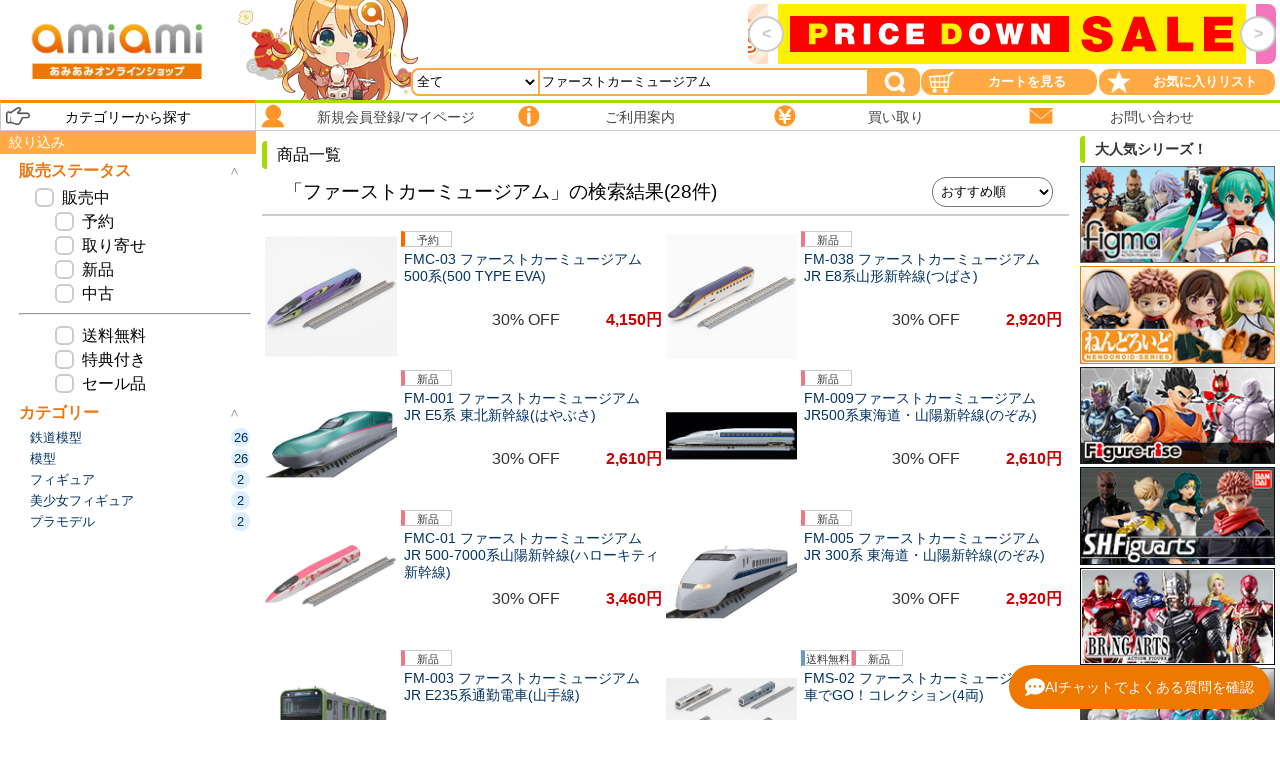

--- FILE ---
content_type: text/html;charset=UTF-8
request_url: https://slist.amiami.jp/top/search/list?s_keywords=%E3%83%95%E3%82%A1%E3%83%BC%E3%82%B9%E3%83%88%E3%82%AB%E3%83%BC%E3%83%9F%E3%83%A5%E3%83%BC%E3%82%B8%E3%82%A2%E3%83%A0&pagemax=60&_gl=1%2Ahgo2q8%2A_ga%2AMTY1Nzk0NDkxOC4xNjk5MjQ1MDI5%2A_ga_DNC11S3TQ3%2AMTcwNzI4MDM0NS4yNjAuMS4xNzA3MjgxNDkzLjAuMC4w&page=4167
body_size: 13927
content:
<!DOCTYPE HTML>
<html lang="jp">
<head>
<base href="https://slist.amiami.jp/">

<title>[ファーストカーミュージアム の検索結果]-amiami.jp-あみあみオンライン本店-</title>
<meta name="description" content="日本最大級のフィギュア,ホビー通販「あみあみ」公式オンライン本店-20年以上の実績を持つ通販サイトです。最新商品を随時更新！あみあみ限定品やおトクなセール品、中古品も！注文まとめ発送も対応！フィギュア,アニメ,グッズ,プラモデル,ゲーム,トレカなど幅広い品揃え！" />
<link rel="canonical" href="https://slist.amiami.jp/top/search/list?s_keywords=%E3%83%95%E3%82%A1%E3%83%BC%E3%82%B9%E3%83%88%E3%82%AB%E3%83%BC%E3%83%9F%E3%83%A5%E3%83%BC%E3%82%B8%E3%82%A2%E3%83%A0&pagemax=60">

<meta charset="UTF-8">
<meta name="viewport" content="width=device-width, initial-scale=1">
<meta http-equiv="content-style-type" content="text/css" />
<meta http-equiv="content-script-type" content="text/javascript" />
<meta name="theme-color" content="#ffa022">
<!--[if IE 8]><meta http-equiv="X-UA-Compatible" content="IE=emulateIE8" /><![endif]-->
<!--[if lte IE 9]><meta http-equiv="X-UA-Compatible" content="IE=emulateIE9" /><![endif]-->
<link rel="icon" sizes="32x32" href="https://www.amiami.jp/images/favicon.png">
<link rel="shortcut icon" href="https://www.amiami.jp/images/apple-touch-icon.png">
<link rel="apple-touch-icon" sizes="180x180" href="https://www.amiami.jp/images/apple-touch-icon.png">
<link rel="apple-touch-icon-precomposed" href="https://www.amiami.jp/images/apple-touch-icon.png">
<link rel="alternate" href="https://www.amiami.jp/top/page/pre-order.xml" type="application/rss+xml" title="RSS">
<!-- preload -->
<!-- preload (script) -->
<link rel="preload" href="https://www.amiami.jp/js/jquery-2.2.4.js" as="script">
<link rel="preload" href="https://www.amiami.jp/js/php_date.js" as="script">
<link rel="preload" href="https://www.amiami.jp/js/ecl.js" as="script">
<link rel="preload" href="https://www.amiami.jp/js/ers_v6.js" as="script">
<link rel="preload" href="https://www.amiami.jp/js/mobile.js" as="script">
<link rel="preload" href="https://www.amiami.jp/js/ers_func.js" as="script">
<link rel="preload" href="https://www.amiami.jp/js/jquery.cookie.js" as="script">
<link rel="preload" href="https://www.amiami.jp/js/jquery-ui.min.js" as="script">
<link rel="preload" href="https://www.amiami.jp/js/flipsnap.js" as="script">
<link rel="preload" href="https://www.amiami.jp/js/navi.js?20201023" as="script">
<link rel="preload" href="https://www.amiami.jp/js/xmlhttp.js" as="script">
<link rel="preload" href="https://www.amiami.jp/js/lazyload.js" as="script">
<!-- preload (style) -->
<link rel="preload" href="https://www.amiami.jp/css/include.css?20210821" as="style">
<link rel="preload" href="https://www.amiami.jp/css/reset.css" as="style">
<link rel="preload" href="https://www.amiami.jp/css/basic.css" as="style">
<link rel="preload" href="https://www.amiami.jp/css/heading.css" as="style">
<link rel="preload" href="https://www.amiami.jp/css/error.css" as="style">
<link rel="preload" href="https://www.amiami.jp/css/icon2.css" as="style">
<link rel="preload" href="https://www.amiami.jp/css/product2.css" as="style">
<link rel="preload" href="https://www.amiami.jp/css/rightmenu.css" as="style">
<link rel="preload" href="https://www.amiami.jp/css/blog2.css" as="style">
<link rel="preload" href="https://www.amiami.jp/css/twitter.css" as="style">
<link rel="preload" href="https://www.amiami.jp/css/list.css" as="style">
<link rel="preload" href="https://www.amiami.jp/css/index_anchor.css" as="style">
<link rel="preload" href="https://www.amiami.jp/css/base2.css" as="style">
<link rel="preload" href="https://www.amiami.jp/css/subgenre_tab.css" as="style">
<link rel="preload" href="https://www.amiami.jp/css/logrecom.css" as="style">
<link rel="preload" href="https://www.amiami.jp/css/jquery-ui.min.css" as="style">
<!-- preload (image) -->
<link rel="preload" href="https://www.amiami.jp/images/parts/amiami_logo.png" as="image">
<link rel="preload" href="https://www.amiami.jp/images/parts/menu_search.png" as="image">
<link rel="preload" href="https://www.amiami.jp/images/parts/menu_cart.png" as="image">
<link rel="preload" href="https://www.amiami.jp/images/parts/menu_mylist.png" as="image">
<link rel="preload" href="https://www.amiami.jp/images/parts/menu_category.png" as="image">
<link rel="preload" href="https://www.amiami.jp/images/parts/menu_login.png" as="image">
<link rel="preload" href="https://www.amiami.jp/images/parts/menu_info.png" as="image">
<link rel="preload" href="https://www.amiami.jp/images/parts/menu_kaitori.png" as="image">
<link rel="preload" href="https://www.amiami.jp/images/parts/menu_quest.png" as="image">
<!-- preload -->
<!-- css -->
<link rel="stylesheet" href="https://www.amiami.jp/css/include.css?20210821" type="text/css" title="base_layout" media="screen,print" />
<!-- css -->
<!-- script -->
<script type="text/javascript" src="https://www.amiami.jp/js/jquery-2.2.4.js"></script>
<script type="text/javascript" src="https://www.amiami.jp/js/php_date.js"></script>
<script type="text/javascript" src="https://www.amiami.jp/js/ecl.js"></script>
<script type="text/javascript" src="https://www.amiami.jp/js/ers_v6.js"></script>
<script type="text/javascript" src="https://www.amiami.jp/js/mobile.js"></script>
<script type="text/javascript" src="https://www.amiami.jp/js/ers_func.js"></script>
<script type="text/javascript">var gdomain = "";</script>
<script type="text/javascript" src="https://www.amiami.jp/js/zeta.js"></script>
<script type="text/javascript">var gZetaApiEndPoint = 'https://amiami.search.zetacx.net';</script>
<!-- script -->
<!-- plugin -->
<script type="text/javascript" src="https://www.amiami.jp/js/jquery.cookie.js"></script>
<script type="text/javascript" src="https://www.amiami.jp/js/jquery-ui.min.js"></script>
<script type="text/javascript" src="https://www.amiami.jp/js/flipsnap.js"></script>
<script type="text/javascript" src="https://www.amiami.jp/js/navi.js?20201023"></script>
<script type="text/javascript" src="https://www.amiami.jp/js/xmlhttp.js"></script>
<script type="text/javascript" src="https://www.amiami.jp/js/lazyload.js"></script>
<script>$(function(){$("img.lazyload").lazyload({effect : "fadeIn"});});</script>
<!-- plugin -->

<!-- Google Tag Manager -->
<script>(function(w,d,s,l,i){w[l]=w[l]||[];w[l].push({'gtm.start':
new Date().getTime(),event:'gtm.js'});var f=d.getElementsByTagName(s)[0],
j=d.createElement(s),dl=l!='dataLayer'?'&l='+l:'';j.async=true;j.src=
'https://www.googletagmanager.com/gtm.js?id='+i+dl;f.parentNode.insertBefore(j,f);
})(window,document,'script','dataLayer','GTM-TS623XH');</script>
<!-- End Google Tag Manager -->
<!-- ZETA Tag -->
<script type="text/javascript">
	let zetaScript = document.getElementById('zetaScript')
	if (zetaScript) {
		zetaScript.parentNode.removeChild(zetaScript)
	}
	(function e(){
		var e=document.createElement("script");
		e.id="zetaScript"
		e.type="text/javascript",
		e.async=true,
		e.src="https://amiami.search.zetacx.net/static/zd_register_prd.js";
		var t=document.getElementsByTagName("script")[0];
		t.parentNode.insertBefore(e,t)})();
</script>
<!-- End ZETA Tag -->


<link rel="stylesheet" href="/css/responsive_list.css" type="text/css" title="base_layout" media="screen,print" />

<script type="text/javascript">
// 検索条件の条件解除時
function KaijoClick(url) {
	document.location.href = url;
}
$(function(){
	// 販売状態系チェックがすべてチェックされている場合、[販売中]チェックを自動で付ける
	if( $('#cb_preorder_available').is(':checked') && 
		$('#cb_backorder_available').is(':checked') && 
		$('#cb_newitem_available').is(':checked') && 
		$('#cb_condition_flg').is(':checked')
	){
		$('[id^=form_sibori] #cb_hanbaichu').prop('checked', 'checked');
	}

	// 販売中チェックボックスを押したときの処理
	$('[id^=form_sibori] #cb_hanbaichu').click(
		function(){
			var $form = $('[id^=form_sibori]');
			var ischeck = $(this).is(':checked');
			var check = ( ischeck ? 'checked' : '' );
			// すべてのチェックを変更する
			$form.find('#cb_hanbaichu').prop('checked', check);
			$form.find('#cb_preorder_available').prop('checked', check);
			$form.find('#cb_backorder_available').prop('checked', check);
			$form.find('#cb_newitem_available').prop('checked', check);
			$form.find('#cb_condition_flg').prop('checked', check);
			// 送信
			siborikomi_submit();
		}
	);
	// ソート順変更
	$('#sel_sort_dummy').change(
		function(){
			$("#sel_sort").val($("#sel_sort_dummy").val())
			// 送信
			siborikomi_submit();
		}
	);

	// 送信処理
	function siborikomi_submit(){
		// 常に1の方を送信する
		$("#form_sibori1").submit();
	}
	$('[id^=cb_preorder_available]').click(function(){
		$('[id^=cb_preorder_available]').attr('checked', ( $(this).is(':checked') ? 'checked' : '' ) );
		siborikomi_submit();
	});
	$('[id^=cb_backorder_available]').click(function(){
		$('[id^=cb_backorder_available]').attr('checked', ( $(this).is(':checked') ? 'checked' : '' ) );
		siborikomi_submit();
	});
	$('[id^=cb_newitem_available]').click(function(){
		$('[id^=cb_newitem_available]').attr('checked', ( $(this).is(':checked') ? 'checked' : '' ) );
		siborikomi_submit();
	});
	$('[id^=cb_condition_flg]').click(function(){
		$('[id^=cb_condition_flg]').attr('checked', ( $(this).is(':checked') ? 'checked' : '' ) );
		siborikomi_submit();
	});
	$('[id^=s_st_list_free_shipping]').click(function(){
		$('[id^=s_st_list_free_shipping]').attr('checked', ( $(this).is(':checked') ? 'checked' : '' ) );
		siborikomi_submit();
	});
	$('[id^=s_st_list_store_bonus]').click(function(){
		$('[id^=s_st_list_store_bonus]').attr('checked', ( $(this).is(':checked') ? 'checked' : '' ) );
		siborikomi_submit();
	});
	$('[id^=s_st_saleitem]').click(function(){
		$('[id^=s_st_saleitem]').attr('checked', ( $(this).is(':checked') ? 'checked' : '' ) );
		siborikomi_submit();
	});
	$('[id^=s_st_handling_store_1]').click(function(){
		$('[id^=s_st_handling_store_1]').attr('checked', ( $(this).is(':checked') ? 'checked' : '' ) );
		siborikomi_submit();
	});
	$('[id^=s_st_handling_store_2]').click(function(){
		$('[id^=s_st_handling_store_2]').attr('checked', ( $(this).is(':checked') ? 'checked' : '' ) );
		siborikomi_submit();
	});
	$('[id^=s_st_handling_store_3]').click(function(){
		$('[id^=s_st_handling_store_3]').attr('checked', ( $(this).is(':checked') ? 'checked' : '' ) );
		siborikomi_submit();
	});
});
$(function(){
	// アンカーをクリックした場合に処理
	$(	'[id^=facet_originaltitle] #slide,' +
		'[id^=facet_charaname] #slide,' +
		'[id^=facet_seriestitle] #slide,' +
		'[id^=facet_maker] #slide,' +
		'[id^=facet_element] #slide'
	).click(
		function(){
			var $btn = $(this);
			var $list = $(this).parents('ul');
			var $omit = $list.find('#omit');
			// 表示の切り替え
			if($btn.hasClass('closed')){
				// 閉じていた場合は開く
				$omit.slideDown('slow');
				$btn.addClass("opened");
				$btn.removeClass("closed");
			}else{
				// 開いていた場合は閉じる
				$omit.slideUp('fast');
				$btn.addClass("closed");
				$btn.removeClass("opened");
				// ついでにリストの最上部に戻るようにスクロールさせる
				var speed = 400; // ミリ秒
				var position = $list.offset().top;
				$('body,html').animate({scrollTop:position}, speed, 'swing');
			}
		}
	);
});

// ZETA もしかして
$(function(){if(ga_searchresult==0){createDidyouMean($('#s_keywords').val(),$("#didyoumean_area"),"https://slist.amiami.jp/top/search/list","60",gZetaApiEndPoint,5);}});

</script>
</head>
<body>

<!-- Google Tag Manager (noscript) -->
<noscript><iframe src="https://www.googletagmanager.com/ns.html?id=GTM-TS623XH"
height="0" width="0" style="display:none;visibility:hidden"></iframe></noscript>
<!-- End Google Tag Manager (noscript) -->


<!-- searchbox start -->
	<div class="searchbox">
		<div class="searchbox_left"></div>
		<div class="searchbox_center">
			<form action="https://slist.amiami.jp/top/search/list" method="get" name="keyword" onSubmit="kukki();if($('#s_keywords').val()==''){$('#s_keywords').prop('disabled', true);}if($('#s_cate_tag').val()==''){$('#s_cate_tag').prop('disabled', true);}">
				<select name="s_cate_tag" class="search_cate" id="s_cate_tag">
					<option value="">全て</option>
					<option value="1">フィギュア</option>
					<option value="14">美少女フィギュア</option>
					<option value="15">一般作品フィギュア</option>
					<option value="16">海外作品フィギュア</option>
					<option value="2">ドール</option>
					<option value="4">ガンダムトイ</option>
					<option value="5">ロボットトイ</option>
					<option value="6">特撮トイ</option>
					<option value="3">模型</option>
					<option value="17">スケールモデル</option>
					<option value="19">ミニカー</option>
					<option value="21">鉄道模型</option>
					<option value="18">車・バイク プラモデル</option>
					<option value="20">ミニ四駆</option>
					<option value="36">プラモデル</option>
					<option value="22">工具・塗料・材料</option>
					<option value="39">工具</option>
					<option value="40">塗料</option>
					<option value="41">材料</option>
					<option value="10">キャラクターグッズ</option>
					<option value="23">コレクショントイ,食玩</option>
					<option value="42">ファッション</option>
					<option value="43">メンズファッション</option>
					<option value="44">レディースファッション</option>
					<option value="45">コスプレ</option>
					<option value="8">書籍,全巻コミック</option>
					<option value="9">TVゲーム,携帯ゲーム</option>
					<option value="7">映像・音楽ソフト</option>
					<option value="25">Blu-ray</option>
					<option value="26">DVD</option>
					<option value="27">CD</option>
					<option value="11">トレーディングカード</option>
					<option value="29">キャラクタートレカ</option>
					<option value="30">アイドルトレカ</option>
					<option value="31">スポーツトレカ</option>
					<option value="28">カードゲーム</option>
					<option value="32">カードサプライ</option>
					<option value="12">玩具</option>
					<option value="34">一般玩具</option>
					<option value="48">ボードゲーム</option>
					<option value="35">ジグソーパズル</option>
					<option value="37">ぬいぐるみ</option>
					<option value="46">生活雑貨</option>
					<option value="38">文具・ステーショナリー</option>
					<option value="47">スポーツ・アウトドア</option>
					<option value="33">カレンダー</option>
				</select>
				<input type="text" name="s_keywords" autocomplete="off" value="ファーストカーミュージアム" class="search_form" id="s_keywords" placeholder="キーワードから探す" />
				<input type="submit" name="submit_btn" class="search_btn" value="" />
				<input type="hidden" name="s_st_list_preorder_available" value="1">
				<input type="hidden" name="s_st_list_backorder_available" value="1">
				<input type="hidden" name="s_st_list_newitem_available" value="1">
				<input type="hidden" name="s_st_condition_flg" value="1">
				<input type="hidden" name="pagemax" value="60" />
			</form>
		</div>
		<div class="searchbox_right">
			<a href="https://www.amiami.jp/top/cart/cart"><div class="header_btn cart"></div></a>
			<a href="https://www.amiami.jp/top/cart/wishlist?scode=&page=top"><div class="header_btn mylist"></div></a>
		</div>
		<!-- hbg_menu_btn start -->
		<div id="hbg_menu_btn" class="hbg_menu_btn"></div>
		<!-- hbg_menu_btn end -->
	</div>


<!-- searchbox end -->

<!-- hbg_menu_area start -->
<div id="hbg_menu_area" class="hbg_menu_area">
	<!-- navigation_menu start -->
	<div id="navigation_menu" class="navigation_menu">
			<!-- drawer start-->
	<script type="text/javascript">
	$(function(){
		$('#drawer_genre_btn').click(
			function() {
				$('#drawer_genre').slideToggle("fast");

				if($(this).hasClass('opened')){
					$(this).removeClass('opened');
					$(this).addClass('closed');
				}else
				if($(this).hasClass('closed')){
					$(this).removeClass('closed');
					$(this).addClass('opened');
				}
			}
		);
	});
	</script>
	<dl id="drawer">
		<dt class="navi_01 closed" id="drawer_genre_btn"><font class="category">カテゴリーから探す</font></dt>
		<dd id="drawer_genre" style="display:none;">
			<!-- genreframe start-->
			<div id="genreframe">
				<dl class="genre" style="">
					<dt><font>フィギュア・ドール</font></dt>
					<dd style="">
						<a href="https://www.amiami.jp/top/page/c/bishoujo.html"><img src="https://img.amiami.jp/images/product/thumb300/244/FIGURE-178266.jpg" alt="美少女フィギュア"/><div><font>美少女フィギュア</font></div></a>
						<a href="https://www.amiami.jp/top/page/c/character_figure.html"><img src="https://img.amiami.jp/images/product/thumb300/233/FIGURE-159577.jpg" alt="一般作品フィギュア"/><div><font>一般作品フィギュア</font></div></a>
						<a href="https://www.amiami.jp/top/page/c/foreign_figure.html"><img src="https://img.amiami.jp/images/product/thumb300/261/FIGURE-196985.jpg" alt="海外作品フィギュア"/><div><font>海外作品フィギュア</font></div></a>
						<a href="https://www.amiami.jp/top/page/c/dolls.html"><img src="https://img.amiami.jp/images/product/thumb300/261/FIGURE-196918.jpg" alt="ドール"/><div><font>ドール</font></div></a>
					</dd>
					<dt><font>ガンダム・ロボット・特撮</font></dt>
					<dd style="">
						<a href="https://www.amiami.jp/top/page/c/gundam.html"><img src="https://img.amiami.jp/images/product/thumb300/261/TOY-GDM-7389.jpg" alt="ガンダムトイ"/><div><font>ガンダムトイ</font></div></a>
						<a href="https://www.amiami.jp/top/page/c/robots.html"><img src="https://img.amiami.jp/images/product/thumb300/261/FIGURE-195731.jpg" alt="ロボットトイ"/><div><font>ロボットトイ</font></div></a>
						<a href="https://www.amiami.jp/top/page/c/tokusatsu.html"><img src="https://img.amiami.jp/images/product/thumb300/261/FIGURE-195744.jpg" alt="特撮トイ"/><div><font>特撮トイ</font></div></a>
					</dd>
					<dt><font>模型</font></dt>
					<dd style="">
						<a href="https://www.amiami.jp/top/page/c/scale.html"><img src="https://img.amiami.jp/images/product/thumb300/251/TOY-SCL3-79580.jpg" alt="スケールモデル"/><div><font>スケールモデル</font></div></a>
						<a href="https://www.amiami.jp/top/page/c/car_models.html"><img src="https://img.amiami.jp/images/product/thumb300/242/TOY-SCL3-72054.jpg" alt="ミニカー"/><div><font>ミニカー</font></div></a>
						<a href="https://www.amiami.jp/top/page/c/train_models.html"><img src="https://img.amiami.jp/images/product/thumb300/253/RAIL-37518.jpg" alt="鉄道模型"/><div><font>鉄道模型</font></div></a>
						<a href="https://www.amiami.jp/top/page/c/tools.html"><img src="https://img.amiami.jp/images/product/thumb300/244/TOL-00008743.jpg" alt="工具・塗料・材料"/><div><font>工具・塗料・材料</font></div></a>
						<a href="https://www.amiami.jp/top/page/c/car_plastic_model.html"><img src="https://img.amiami.jp/images/product/thumb300/261/TOY-SCL3-92869.jpg" alt="車・バイク プラモデル"/><div><font>車・バイク プラモデル</font></div></a>
						<a href="https://www.amiami.jp/top/page/c/mini_4wd.html"><img src="https://img.amiami.jp/images/product/thumb300/254/TOY-SCL3-91018.jpg" alt="ミニ四駆"/><div><font>ミニ四駆</font></div></a>
					</dd>
					<dt><font>キャラクターグッズ</font></dt>
					<dd style="">
						<a href="https://www.amiami.jp/top/page/c/trading_figure.html"><img src="https://img.amiami.jp/images/product/thumb300/261/GOODS-04747873.jpg" alt="コレクショントイ,食玩"/><div><font>コレクショントイ,食玩</font></div></a>
						<a href="https://www.amiami.jp/top/page/c/character_goods.html?tab=1"><img src="https://img.amiami.jp/images/product/thumb300/261/GOODS-04745788.jpg" alt="キャラクターグッズ"/><div><font>キャラクターグッズ</font></div></a>
						<a href="https://www.amiami.jp/top/page/c/plush.html"><img src="https://img.amiami.jp/images/product/thumb300/261/GOODS-04749622.jpg" alt="ぬいぐるみ"/><div><font>ぬいぐるみ</font></div></a>
						<a href="https://www.amiami.jp/top/page/c/fashion.html"><img src="https://img.amiami.jp/images/product/thumb300/261/GOODS-04748459.jpg" alt="ファッション,コスプレ"/><div><font>ファッション,コスプレ</font></div></a>
					</dd>
					<dt><font>ゲーム・本</font></dt>
					<dd style="">
						<a href="https://www.amiami.jp/top/page/c/books.html"><img src="https://img.amiami.jp/images/product/thumb300/261/MED-BOOK-051427.jpg" alt="書籍,全巻コミック"/><div><font>書籍,全巻コミック</font></div></a>
						<a href="https://www.amiami.jp/top/page/c/video_games.html"><img src="https://img.amiami.jp/images/product/thumb300/261/GAME-0033780.jpg" alt="TVゲーム,携帯ゲーム"/><div><font>TVゲーム,携帯ゲーム</font></div></a>
					</dd>
					<dt><font>映像・音楽ソフト</font></dt>
					<dd style="">
						<a href="https://www.amiami.jp/top/page/c/blu-ray.html"><img src="https://img.amiami.jp/images/product/thumb300/261/MED-DVD2-59812.jpg" alt="Blu-ray"/><div><font>Blu-ray</font></div></a>
						<a href="https://www.amiami.jp/top/page/c/media.html"><img src="https://img.amiami.jp/images/product/thumb300/261/MED-DVD2-59813.jpg" alt="DVD"/><div><font>DVD</font></div></a>
						<a href="https://www.amiami.jp/top/page/c/cd.html"><img src="https://img.amiami.jp/images/product/thumb300/261/MED-CD2-49505.jpg" alt="CD"/><div><font>CD</font></div></a>
					</dd>
					<dt><font>トレーディングカード</font></dt>
					<dd style="">
						<a href="https://www.amiami.jp/top/page/c/card_games.html"><img src="https://img.amiami.jp/images/product/thumb300/261/CARD-00032580.jpg" alt="カードゲーム"/><div><font>カードゲーム</font></div></a>
						<a href="https://www.amiami.jp/top/page/c/trading_card.html"><img src="https://img.amiami.jp/images/product/thumb300/261/TC-IDL-1798.jpg" alt="トレーディングカード"/><div><font>トレーディングカード</font></div></a>
						<a href="https://www.amiami.jp/top/page/c/cardsupply.html"><img src="https://img.amiami.jp/images/product/thumb300/261/CARD-00032579.jpg" alt="カードサプライ"/><div><font>カードサプライ</font></div></a>
					</dd>
					<dt><font>玩具・生活雑貨</font></dt>
					<dd style="">
						<a href="https://www.amiami.jp/top/page/c/kids_toy.html"><img src="https://img.amiami.jp/images/product/thumb300/261/TOY-024885.jpg" alt="一般玩具"/><div><font>一般玩具</font></div></a>
						<a href="https://www.amiami.jp/top/page/c/household_goods.html"><img src="https://img.amiami.jp/images/product/thumb300/241/GOODS-04468008.jpg" alt="生活雑貨"/><div><font>生活雑貨</font></div></a>
						<a href="https://www.amiami.jp/top/page/c/stationery.html"><img src="https://img.amiami.jp/images/product/thumb300/261/GOODS-04748450.jpg" alt="文具・ステーショナリー"/><div><font>文具・ステーショナリー</font></div></a>
						<a href="https://www.amiami.jp/top/page/c/boardgames.html"><img src="https://img.amiami.jp/images/product/thumb300/261/TOY-025019.jpg" alt="ボードゲーム"/><div><font>ボードゲーム</font></div></a>
						<a href="https://www.amiami.jp/top/page/c/jigsaw.html"><img src="https://img.amiami.jp/images/product/thumb300/261/JIGS-010315.jpg" alt="ジグソーパズル"/><div><font>ジグソーパズル</font></div></a>
						<a href="https://www.amiami.jp/top/page/c/calendar.html"><img src="https://img.amiami.jp/images/product/thumb300/noimage.jpg" alt="カレンダー"/><div><font>カレンダー</font></div></a>
					</dd>
				</dl>
				<dl class="genre_others">
					<dt><a href="https://www.amiami.jp/top/page/c/ranking.html"><font class="sub">人気商品ランキング</font></a></dt>
					<dt><a href="https://www.amiami.jp/top/page/c/new.html"><font class="sub">カテゴリー別新着</font></a></dt>
					<dt><a href="https://www.amiami.jp/top/page/c/sale.html"><font class="sub">特価セールコーナー</font></a></dt>
					<dt><a href="https://slist.amiami.jp/top/search/list?s_st_list_store_bonus=1&pagemax=60"><font class="sub">あみあみ限定商品</font></a></dt>
					<dt><a href="https://slist.amiami.jp/top/search/list3?s_st_condition_flg=1&s_condition_flg=1&s_sortkey=preowned&pagemax=60&inc_txt2=31"><font class="sub">中古商品 販売</font></a></dt>
					<dt><a href="https://www.amiami.jp/top/page/c/bishounen.html?tab=1"><font class="sub">女性向け商品</font></a></dt>
					<dt><a href="https://www.amiami.jp/top/page/c/category_list.html"><font class="sub">カテゴリーリスト</font></a></dt>
				</dl>
			</div>
			<!-- genreframe end-->
		</dd>
		<dt class="navi_02 link"><a href="https://secure.amiami.jp/top/member/asp/"><font>新規会員登録/マイページ</font></a></dt>
		<dt class="navi_03 link"><a href="https://www.amiami.jp/top/page/t/faq.html"><font>ご利用案内</font></a></dt>
		<dt class="navi_04 link"><a href="https://www.amiami.jp/top/page/k/index.html"><font>買い取り</font></a></dt>
		<dt class="navi_05 link"><a href="https://secure.amiami.jp/top/quest/asp/"><font>お問い合わせ</font></a></dt>
	</dl>
	<!-- drawer end-->


	

	</div>
	<!-- navigation_menu end -->

	<!-- inc_txt2 start -->
	<div class="inc_txt2">
		<!-- form_sibori1 start -->
		<form id="form_sibori1" action="https://slist.amiami.jp/top/search/list?s_keywords=%E3%83%95%E3%82%A1%E3%83%BC%E3%82%B9%E3%83%88%E3%82%AB%E3%83%BC%E3%83%9F%E3%83%A5%E3%83%BC%E3%82%B8%E3%82%A2%E3%83%A0&pagemax=60" method="get">

		<div class="search_condition_index">絞り込み</div>

		<!-- search_condition1 start -->
		<dl id="search_condition1" class="browsenode search_condition">
			
			
			
			
			
			
			
			
		</dl>
		<!-- search_condition1 end -->

		<dl class="browsenode search_status">
			<dt class="search_status_title opened">販売ステータス</dt>
			<dd>
				<div class="hanbai_all" title="予約・取り寄せ・新品・中古全て"><input type="checkbox" id="cb_hanbaichu" value="1" name="hanbaichu"><label for="cb_hanbaichu"><div class="text">販売中</div></label></div>
				<div class="preorder" title="予約商品を絞り込む"><input type="checkbox" id="cb_preorder_available" value="1" name="s_st_list_preorder_available"><label for="cb_preorder_available"><div class="text">予約</div></label></div>
				<div class="backorder" title="取り寄せ商品を絞り込む"><input type="checkbox" id="cb_backorder_available" value="1" name="s_st_list_backorder_available"><label for="cb_backorder_available"><div class="text">取り寄せ</div></label></div>
				<div class="newitem" title="新品を絞り込む"><input type="checkbox" id="cb_newitem_available" value="1" name="s_st_list_newitem_available"><label for="cb_newitem_available"><div class="text">新品</div></label></div>
				<div class="preowned" title="中古品を絞り込む"><input type="checkbox" id="cb_condition_flg" value="1" name="s_st_condition_flg"><label for="cb_condition_flg"><div class="text">中古</div></label></div>

				<hr style="display:block;">

				<div class="free_shipping" title="送料無料を絞り込む"><input type="checkbox" id="s_st_list_free_shipping" value="1" name="s_st_list_free_shipping"><label for="s_st_list_free_shipping"><div class="text">送料無料</div></label></div>
				<div class="store_bonus" title="特典付きを絞り込む"><input type="checkbox" id="s_st_list_store_bonus" value="1" name="s_st_list_store_bonus"><label for="s_st_list_store_bonus"><div class="text">特典付き</div></label></div>
				<!--<dd class="for_women" title=""><input type="checkbox" id="s_st_for_women_flg" value="1" name="s_st_for_women_flg"><label for="s_st_for_women_flg"><div class="text">女性向け</div></label></div>-->
				<!--<dd class="genre_moe" title=""><input type="checkbox" id="s_st_genre_moe" value="1" name="s_st_genre_moe"><label for="s_st_genre_moe"><div class="text">萌え</div></label></div>-->
				<div class="saleitem" title="セール品を絞り込む"><input type="checkbox" id="s_st_saleitem" value="1" name="s_st_saleitem"><label for="s_st_saleitem"><div class="text">セール品</div></label></div>

				<hr style="display:none;">

				<div class="store_title" style="display:none;font-weight: bold;color: #2d792d;">店舗 （予約受付）</div>
				<div class="store_1" style="display:none;"><input type="checkbox" id="s_st_handling_store_1" value="1" name="s_st_handling_store_1"><label for="s_st_handling_store1_1"><div class="text">秋葉原店</div></label></div>
				<div class="store_2" style="display:none;"><input type="checkbox" id="s_st_handling_store_2" value="1" name="s_st_handling_store_2"><label for="s_st_handling_store1_2"><div class="text">秋葉原ラジオ会館店</div></label></div>
				<div class="store_3" style="display:none;"><input type="checkbox" id="s_st_handling_store_3" value="1" name="s_st_handling_store_3"><label for="s_st_handling_store1_3"><div class="text">橋本店</div></label></div>
			</dd>
		</dl>

		<select id="sel_sort" name="s_sortkey" style="display:none;">
			<option value="">おすすめ順</option>
			<option value="regtimed">新着順</option>
			<option value="pricea">価格が安い</option>
			<option value="priced">価格が高い</option>
			<option value="releasedated">発売日が新しい</option>
			<option value="releasedatea">発売日（古い順）</option>
			<option value="buy_priced">買取価格（高い順）</option>
			<option value="preowned">中古</option>
		</select>
		
		<input type="hidden" name="s_keywords" value="ファーストカーミュージアム">
		
		<input type="hidden" name="pagemax" value="60" />
		</form>
		<!-- form_sibori1 end -->

		<!--<hr style="display: block;border: solid 1px #cccccc;"> -->

		<!-- facet_cate_tag1 start -->
		<div id="facet_cate_tag1">
			
			<dl class="browsenode facet_cate_tag">
				<dt class="opened">カテゴリー</dt>
				<dd>
					<ul>
						<li><a href="https://slist.amiami.jp/top/search/list?s_keywords=%E3%83%95%E3%82%A1%E3%83%BC%E3%82%B9%E3%83%88%E3%82%AB%E3%83%BC%E3%83%9F%E3%83%A5%E3%83%BC%E3%82%B8%E3%82%A2%E3%83%A0&pagemax=60&s_cate_tag=21"><div class="text">鉄道模型</div><div class="count">26</div></a></li><li><a href="https://slist.amiami.jp/top/search/list?s_keywords=%E3%83%95%E3%82%A1%E3%83%BC%E3%82%B9%E3%83%88%E3%82%AB%E3%83%BC%E3%83%9F%E3%83%A5%E3%83%BC%E3%82%B8%E3%82%A2%E3%83%A0&pagemax=60&s_cate_tag=3"><div class="text">模型</div><div class="count">26</div></a></li><li><a href="https://slist.amiami.jp/top/search/list?s_keywords=%E3%83%95%E3%82%A1%E3%83%BC%E3%82%B9%E3%83%88%E3%82%AB%E3%83%BC%E3%83%9F%E3%83%A5%E3%83%BC%E3%82%B8%E3%82%A2%E3%83%A0&pagemax=60&s_cate_tag=1"><div class="text">フィギュア</div><div class="count">2</div></a></li><li><a href="https://slist.amiami.jp/top/search/list?s_keywords=%E3%83%95%E3%82%A1%E3%83%BC%E3%82%B9%E3%83%88%E3%82%AB%E3%83%BC%E3%83%9F%E3%83%A5%E3%83%BC%E3%82%B8%E3%82%A2%E3%83%A0&pagemax=60&s_cate_tag=14"><div class="text">美少女フィギュア</div><div class="count">2</div></a></li><li><a href="https://slist.amiami.jp/top/search/list?s_keywords=%E3%83%95%E3%82%A1%E3%83%BC%E3%82%B9%E3%83%88%E3%82%AB%E3%83%BC%E3%83%9F%E3%83%A5%E3%83%BC%E3%82%B8%E3%82%A2%E3%83%A0&pagemax=60&s_cate_tag=36"><div class="text">プラモデル</div><div class="count">2</div></a></li>
						
					</ul>
				</dd>
			</dl>
			
		</div>
		<!-- facet_cate_tag1 end -->

		<!-- facet_originaltitle1 start -->
		<div id="facet_originaltitle1">
			
		</div>
		<!-- facet_originaltitle1 end -->

		<!-- facet_charaname1 start -->
		<div id="facet_charaname1">
			
		</div>
		<!-- facet_charaname1 end -->

		<!-- facet_seriestitle1 start -->
		<div id="facet_seriestitle1">
			
		</div>
		<!-- facet_seriestitle1 end -->

		<!-- facet_maker1 start -->
		<div id="facet_maker1">
			
		</div>
		<!-- facet_maker1 end -->

		<!-- facet_element1 start -->
		<div id="facet_element1">
			
		</div>
		<!-- facet_element1 end -->

	</div>
	<!-- inc_txt2 end -->

</div>
<!-- hbg_menu_area end -->

<!-- hbg_menu_back start -->
<div id="drawer_back" class="drawer_back"></div>
<div id="hbg_menu_back"  class="hbg_menu_back"></div>
<!-- hbg_menu_back end -->

<!-- container start -->
<div id="container">

	<!-- header start -->
	<div id="header">
		<!-- header start -->
			<script>
		if(getCookie("viewmode") != ""){
			var str = "";
			str += '<div class="switch_viewmode" style="">';
			str += '<div class="btn">';
			str += "<a href=\"#\" onclick=\"switchViewMode('', 'sp');\">スマートフォン用ページはこちら</a>";
			str += '</div>';
			str += '</div>';
			document.write(str);
		}
	</script>

	<!-- header_back start -->
	<div class="header_back">
		<!-- header_image start -->
		<div class="header_image"></div>
		<!-- header_image end -->

		<!-- header_logo start -->
		<div class="header_logo">
			<a href="https://www.amiami.jp/"><img src="https://www.amiami.jp/images/parts/amiami_logo.png" width="220" height="65" alt="トップページヘ" /></a>
		</div>
		<!-- header_logo end -->
	</div>
	<!-- header_back end-->

	<!-- header_banner start -->
	<div class="headerbanner">
		<div id="control">
			<a><div class="prev"><div>&lt;</div></div></a>
			<a><div class="next"><div>&gt;</div></div></a>
		</div>
		<div class="viewport">
			<div id="flipsnap"></div>
		</div>
	</div>

		<script type="text/javascript">
		$(function(){
			var unixtime = ~~(new Date/1000);
			var str = '';
			str += '<div class="item"><div><a href="https://slist.amiami.jp/top/search/list?pagemax=60&s_keywords=ami_bonus&s_st_list_newitem_available=1&s_st_list_preorder_available=1	&page=4274" target="_top"><img src="https://img.amiami.jp/images/b/tokutenheader.jpg" width="468" height="60" border="0" alt="あみあみ限定特典" title="あみあみ限定特典" /></a></div></div>';
			str += '<div class="item"><div><a href="https://www.amiami.jp/top/page/c/sale.html?page=4275" target="_top"><img src="https://img.amiami.jp/images/b/saleheader.jpg" width="468" height="60" border="0" alt="セール商品" title="セール商品" /></a></div></div>';
			str += '<div class="item"><div><a href="https://slist.amiami.jp/top/search/list3?s_st_condition_flg=1&s_condition_flg=1&s_sortkey=preowned&pagemax=60&page=4276" target="_top"><img src="https://img.amiami.jp/images/b/tyuukoheader.jpg" width="468" height="60" border="0" alt="中古商品" title="中古商品" /></a></div></div>';
			str += '<div class="item"><div><a href="https://www.amiami.jp/top/page/k/index.html?page=4277" target="_top"><img src="https://img.amiami.jp/images/b/kaitoriheader.jpg" width="468" height="60" border="0" alt="買い取り" title="買い取り" /></a></div></div>';
			$('#flipsnap').html(str);
		});
		</script>
	<!-- header_banner end -->

		<!-- header end -->

		<!-- navigation start -->
			<!-- navigation start-->
	<ul id="navigation">
		<li class="navi_01" id="genre_btn"><font class="category">カテゴリーから探す</font></li>
		<li class="navi_02"><a href="https://secure.amiami.jp/top/member/asp/"><font>新規会員登録/マイページ</font></a></li>
		<li class="navi_03"><a href="https://www.amiami.jp/top/page/t/faq.html"><font>ご利用案内</font></a></li>
		<li class="navi_04"><a href="https://www.amiami.jp/top/page/k/index.html"><font>買い取り</font></a></li>
		<li class="navi_05"><a href="https://secure.amiami.jp/top/quest/asp/"><font>お問い合わせ</font></a></li>
	</ul>
	<!-- navigation end-->

	<!-- genreframe start-->
	<div id="genreframe">
	<dl id="genre" style="display:none;">
		<div id="genre2">
		<dt><font>フィギュア・ドール</font><img class="arrow-r" style="display:none;"></dt>
		<dd style="display:none;">
			<span class="title">フィギュア・ドール</span>
			<div><a href="https://www.amiami.jp/top/page/c/bishoujo.html"><img src="https://img.amiami.jp/images/product/thumb300/244/FIGURE-178266.jpg" alt="美少女フィギュア"/><font>美少女フィギュア</font></a></div>
			<div><a href="https://www.amiami.jp/top/page/c/character_figure.html"><img src="https://img.amiami.jp/images/product/thumb300/233/FIGURE-159577.jpg" alt="一般作品フィギュア"/><font>一般作品フィギュア</font></a></div>
			<div><a href="https://www.amiami.jp/top/page/c/foreign_figure.html"><img src="https://img.amiami.jp/images/product/thumb300/261/FIGURE-196985.jpg" alt="海外作品フィギュア"/><font>海外作品フィギュア</font></a></div>
			<div><a href="https://www.amiami.jp/top/page/c/dolls.html"><img src="https://img.amiami.jp/images/product/thumb300/261/FIGURE-196918.jpg" alt="ドール"/><font>ドール</font></a></div>
		</dd>
		<dt><font>ガンダム・ロボット・特撮</font><img class="arrow-r" style="display:none;"></dt>
		<dd style="display:none;">
			<span class="title">ガンダム・ロボット・特撮</span>
			<div><a href="https://www.amiami.jp/top/page/c/gundam.html"><img src="https://img.amiami.jp/images/product/thumb300/261/TOY-GDM-7389.jpg" alt="ガンダムトイ"/><font>ガンダムトイ</font></a></div>
			<div><a href="https://www.amiami.jp/top/page/c/robots.html"><img src="https://img.amiami.jp/images/product/thumb300/261/FIGURE-195731.jpg" alt="ロボットトイ"/><font>ロボットトイ</font></a></div>
			<div><a href="https://www.amiami.jp/top/page/c/tokusatsu.html"><img src="https://img.amiami.jp/images/product/thumb300/261/FIGURE-195744.jpg" alt="特撮トイ"/><font>特撮トイ</font></a></div>
		</dd>
		<dt><font>模型</font><img class="arrow-r" style="display:none;"></dt>
		<dd style="display:none;">
			<span class="title">模型</span>
			<div><a href="https://www.amiami.jp/top/page/c/scale.html"><img src="https://img.amiami.jp/images/product/thumb300/251/TOY-SCL3-79580.jpg" alt="スケールモデル"/><font>スケールモデル</font></a></div>
			<div><a href="https://www.amiami.jp/top/page/c/car_models.html"><img src="https://img.amiami.jp/images/product/thumb300/242/TOY-SCL3-72054.jpg" alt="ミニカー"/><font>ミニカー</font></a></div>
			<div><a href="https://www.amiami.jp/top/page/c/train_models.html"><img src="https://img.amiami.jp/images/product/thumb300/253/RAIL-37518.jpg" alt="鉄道模型"/><font>鉄道模型</font></a></div>
			<div><a href="https://www.amiami.jp/top/page/c/tools.html"><img src="https://img.amiami.jp/images/product/thumb300/244/TOL-00008743.jpg" alt="工具・塗料・材料"/><font>工具・塗料・材料</font></a></div>
			<div><a href="https://www.amiami.jp/top/page/c/car_plastic_model.html"><img src="https://img.amiami.jp/images/product/thumb300/261/TOY-SCL3-92869.jpg" alt="車・バイク プラモデル"/><font>車・バイク プラモデル</font></a></div>
			<div><a href="https://www.amiami.jp/top/page/c/mini_4wd.html"><img src="https://img.amiami.jp/images/product/thumb300/254/TOY-SCL3-91018.jpg" alt="ミニ四駆"/><font>ミニ四駆</font></a></div>
		</dd>
		<dt><font>キャラクターグッズ</font><img class="arrow-r" style="display:none;"></dt>
		<dd style="display:none;">
			<span class="title">キャラクターグッズ</span>
			<div><a href="https://www.amiami.jp/top/page/c/trading_figure.html"><img src="https://img.amiami.jp/images/product/thumb300/261/GOODS-04747873.jpg" alt="コレクショントイ,食玩"/><font>コレクショントイ,食玩</font></a></div>
			<div><a href="https://www.amiami.jp/top/page/c/character_goods.html?tab=1"><img src="https://img.amiami.jp/images/product/thumb300/261/GOODS-04745788.jpg" alt="キャラクターグッズ"/><font>キャラクターグッズ</font></a></div>
			<div><a href="https://www.amiami.jp/top/page/c/plush.html"><img src="https://img.amiami.jp/images/product/thumb300/261/GOODS-04749622.jpg" alt="ぬいぐるみ"/><font>ぬいぐるみ</font></a></div>
			<div><a href="https://www.amiami.jp/top/page/c/fashion.html"><img src="https://img.amiami.jp/images/product/thumb300/261/GOODS-04748459.jpg" alt="ファッション,コスプレ"/><font>ファッション,コスプレ</font></a></div>
		</dd>
		<dt><font>ゲーム・本</font><img class="arrow-r" style="display:none;"></dt>
		<dd style="display:none;">
			<span class="title">ゲーム・本</span>
			<div><a href="https://www.amiami.jp/top/page/c/books.html"><img src="https://img.amiami.jp/images/product/thumb300/261/MED-BOOK-051427.jpg" alt="書籍,全巻コミック"/><font>書籍,全巻コミック</font></a></div>
			<div><a href="https://www.amiami.jp/top/page/c/video_games.html"><img src="https://img.amiami.jp/images/product/thumb300/261/GAME-0033780.jpg" alt="TVゲーム,携帯ゲーム"/><font>TVゲーム,携帯ゲーム</font></a></div>
		</dd>
		<dt><font>映像・音楽ソフト</font><img class="arrow-r" style="display:none;"></dt>
		<dd style="display:none;">
			<span class="title">映像・音楽ソフト</span>
			<div><a href="https://www.amiami.jp/top/page/c/blu-ray.html"><img src="https://img.amiami.jp/images/product/thumb300/261/MED-DVD2-59812.jpg" alt="Blu-ray"/><font>Blu-ray</font></a></div>
			<div><a href="https://www.amiami.jp/top/page/c/media.html"><img src="https://img.amiami.jp/images/product/thumb300/261/MED-DVD2-59813.jpg" alt="DVD"/><font>DVD</font></a></div>
			<div><a href="https://www.amiami.jp/top/page/c/cd.html"><img src="https://img.amiami.jp/images/product/thumb300/261/MED-CD2-49505.jpg" alt="CD"/><font>CD</font></a></div>
		</dd>
		<dt><font>トレーディングカード</font><img class="arrow-r" style="display:none;"></dt>
		<dd style="display:none;">
			<span class="title">トレーディングカード</span>
			<div><a href="https://www.amiami.jp/top/page/c/card_games.html"><img src="https://img.amiami.jp/images/product/thumb300/261/CARD-00032580.jpg" alt="カードゲーム"/><font>カードゲーム</font></a></div>
			<div><a href="https://www.amiami.jp/top/page/c/trading_card.html"><img src="https://img.amiami.jp/images/product/thumb300/261/TC-IDL-1798.jpg" alt="トレーディングカード"/><font>トレーディングカード</font></a></div>
			<div><a href="https://www.amiami.jp/top/page/c/cardsupply.html"><img src="https://img.amiami.jp/images/product/thumb300/261/CARD-00032579.jpg" alt="カードサプライ"/><font>カードサプライ</font></a></div>
		</dd>
		<dt><font>玩具・生活雑貨</font><img class="arrow-r" style="display:none;"></dt>
		<dd style="display:none;">
			<span class="title">玩具・生活雑貨</span>
			<div><a href="https://www.amiami.jp/top/page/c/kids_toy.html"><img src="https://img.amiami.jp/images/product/thumb300/261/TOY-024885.jpg" alt="一般玩具"/><font>一般玩具</font></a></div>
			<div><a href="https://www.amiami.jp/top/page/c/household_goods.html"><img src="https://img.amiami.jp/images/product/thumb300/241/GOODS-04468008.jpg" alt="生活雑貨"/><font>生活雑貨</font></a></div>
			<div><a href="https://www.amiami.jp/top/page/c/stationery.html"><img src="https://img.amiami.jp/images/product/thumb300/261/GOODS-04748450.jpg" alt="文具・ステーショナリー"/><font>文具・ステーショナリー</font></a></div>
			<div><a href="https://www.amiami.jp/top/page/c/boardgames.html"><img src="https://img.amiami.jp/images/product/thumb300/261/TOY-025019.jpg" alt="ボードゲーム"/><font>ボードゲーム</font></a></div>
			<div><a href="https://www.amiami.jp/top/page/c/jigsaw.html"><img src="https://img.amiami.jp/images/product/thumb300/261/JIGS-010315.jpg" alt="ジグソーパズル"/><font>ジグソーパズル</font></a></div>
			<div><a href="https://www.amiami.jp/top/page/c/calendar.html"><img src="https://img.amiami.jp/images/product/thumb300/noimage.jpg" alt="カレンダー"/><font>カレンダー</font></a></div>
		</dd>
		</div>
		<dt class="divider"></dt>
		<dt><a href="https://www.amiami.jp/top/page/c/ranking.html"><font class="sub">人気商品ランキング</font></a></dt>
		<dt><a href="https://www.amiami.jp/top/page/c/new.html"><font class="sub">カテゴリー別新着</font></a></dt>
		<dt><a href="https://www.amiami.jp/top/page/c/sale.html"><font class="sub">特価セールコーナー</font></a></dt>
		<dt><a href="https://slist.amiami.jp/top/search/list?s_st_list_store_bonus=1&pagemax=60"><font class="sub">あみあみ限定商品</font></a></dt>
		<dt><a href="https://slist.amiami.jp/top/search/list3?s_st_condition_flg=1&s_condition_flg=1&s_sortkey=preowned&pagemax=60&inc_txt2=31"><font class="sub">中古商品 販売</font></a></dt>
		<dt><a href="https://www.amiami.jp/top/page/c/bishounen.html?tab=1"><font class="sub">女性向け商品</font></a></dt>
		<dt class="divider"></dt>
		<dt><a href="https://www.amiami.jp/top/page/c/category_list.html"><font class="sub">カテゴリーリスト</font></a><img class="arrow-r" style="display:none;"></dt>
	</dl>
	</div>
	<!-- genreframe end-->

		<!-- navigation end -->
	</div>
	<!-- header end -->

	<!-- wrapper start -->
	<div id="wrapper">

		<!-- maincontents start -->
		<div id="maincontents" style="">
			<!-- products start -->
			<div id="products" style="">

				<!-- didyoumean_area start -->
				<div id="didyoumean_area"></div>
				<!-- didyoumean_area end -->

				
				<p class="heading_07">商品一覧</p>
				

				<!-- noscript start -->
				<noscript>
					<p>このページでは「戻る」ボタンにJavaScriptを使用しています。<br />JavaScript対応のブラウザでの閲覧を推奨します。</p>
				</noscript>
				<!-- noscript end -->

				

				

				

				<!-- noscript start -->
				<noscript>
					<p>このページでは「戻る」ボタンにJavaScriptを使用しています。<br />JavaScript対応のブラウザでの閲覧を推奨します。</p>
				</noscript>
				<!-- noscript end -->

				

				

				<!-- result_number start -->
				
        <div class="search_result__info_area">
          
          
          <div class="result_succeeded">
            <span class="result_nested"><span class="result_succeeded_content">「</span><span class="result_succeeded_phrase result_succeeded_content">ファーストカーミュージアム</span><span class="result_succeeded_content">」</span>の検索結果(<font class="count">28</font>件)</span>
          </div>
          
          <div class="result_sortlist">
            <div><button id="search_result__filter_button" class="search_result__filter_button">絞り込み/解除</button></div>
            <select id="sel_sort_dummy" name="s_sortkey_dummy">
              <option value="">おすすめ順</option>
              <option value="regtimed">新着順</option>
              <option value="pricea">価格が安い</option>
              <option value="priced">価格が高い</option>
              <option value="releasedated">発売日が新しい</option>
              <!--<option value="releasedatea">発売日（古い順）</option>-->
              <!--<option value="buy_priced">買取価格（高い順）</option>-->
              <!--<option value="preowned">中古</option>-->
            </select>
          </div>
        </div>
				<div class="clearfloat" style="border-top: 2px solid #cccccc;margin: 6px 0px;"></div>
				<script>ga_searchresult = 28;</script>
				
				<script>
				window.dataLayer = window.dataLayer || [];
				dataLayer.push({
				  searchWords: 'ファーストカーミュージアム',
				  searchCategory: 100,
				  searchResult: ga_searchresult
				});
				</script>
				<!-- result_number end -->

				<!-- result_list start -->
				

				<!-- result_pagenavi start -->
				<div class="result_pagenavi">
					<div class="space">
					
					</div>

					<div class="space">
					
					</div>

					<div class="space">
					
					</div>

					<div class="space">
					
					</div>

					<div class="space">
					
					</div>

					<div class="space">
					
					</div>
				</div>
				<!-- result_pagenavi end -->

				<!-- search_table start -->
				<div id="search_table">
					<!-- product_table start -->
					<div class="product_table_list">
						
						
						
						<div class="product_box">
							<a href="https://www.amiami.jp/top/detail/detail?gcode=RAIL-37454">
								<div class="product_img">
									<img src="https://img.amiami.jp/images/product/blank.gif" data-src="https://img.amiami.jp/images/product/thumb300/253/RAIL-37454.jpg" alt="" width="80" height="80" class="lazyload" />
								</div>
								<div class="product_icon">
								
								
								
								
								
								<div class="icon_preorder"></div>
								
								
								
								</div>
								<div class="product_name"><div class="product_name_inner">FMC-03 ファーストカーミュージアム 500系(500 TYPE EVA)<!-- &nbsp;《2026-01-31 00:00:00》 --></div></div>
								
								<div class="product_off">30%</div>
								
								<div class="product_price">4,150</div>
								
							</a>
						</div>
						
						
						
						
						
						
						<div class="product_box">
							<a href="https://www.amiami.jp/top/detail/detail?gcode=RAIL-37909">
								<div class="product_img">
									<img src="https://img.amiami.jp/images/product/blank.gif" data-src="https://img.amiami.jp/images/product/thumb300/254/RAIL-37909.jpg" alt="" width="80" height="80" class="lazyload" />
								</div>
								<div class="product_icon">
								
								
								
								<div class="icon_newitem"></div>
								
								
								
								</div>
								<div class="product_name"><div class="product_name_inner">FM-038 ファーストカーミュージアム JR E8系山形新幹線(つばさ)<!-- &nbsp;《2025-12-31 00:00:00》 --></div></div>
								
								<div class="product_off">30%</div>
								
								<div class="product_price">2,920</div>
								
							</a>
						</div>
						
						
						
						
						
						
						<div class="product_box">
							<a href="https://www.amiami.jp/top/detail/detail?gcode=RAIL-26360">
								<div class="product_img">
									<img src="https://img.amiami.jp/images/product/blank.gif" data-src="https://img.amiami.jp/images/product/thumb300/191/RAIL-26360.jpg" alt="" width="80" height="80" class="lazyload" />
								</div>
								<div class="product_icon">
								
								
								
								<div class="icon_newitem"></div>
								
								
								
								</div>
								<div class="product_name"><div class="product_name_inner">FM-001 ファーストカーミュージアム JR E5系 東北新幹線(はやぶさ)<!-- &nbsp;《2019-07-31 00:00:00》 --></div></div>
								
								<div class="product_off">30%</div>
								
								<div class="product_price">2,610</div>
								
							</a>
						</div>
						
						
						
						
						
						
						<div class="product_box">
							<a href="https://www.amiami.jp/top/detail/detail?gcode=RAIL-26884">
								<div class="product_img">
									<img src="https://img.amiami.jp/images/product/blank.gif" data-src="https://img.amiami.jp/images/product/thumb300/193/RAIL-26884.jpg" alt="" width="80" height="80" class="lazyload" />
								</div>
								<div class="product_icon">
								
								
								
								<div class="icon_newitem"></div>
								
								
								
								</div>
								<div class="product_name"><div class="product_name_inner">FM-009ファーストカーミュージアム JR500系東海道・山陽新幹線(のぞみ)<!-- &nbsp;《2019-11-30 00:00:00》 --></div></div>
								
								<div class="product_off">30%</div>
								
								<div class="product_price">2,610</div>
								
							</a>
						</div>
						
						
						
						
						
						
						<div class="product_box">
							<a href="https://www.amiami.jp/top/detail/detail?gcode=RAIL-27562">
								<div class="product_img">
									<img src="https://img.amiami.jp/images/product/blank.gif" data-src="https://img.amiami.jp/images/product/thumb300/201/RAIL-27562.jpg" alt="" width="80" height="80" class="lazyload" />
								</div>
								<div class="product_icon">
								
								
								
								<div class="icon_newitem"></div>
								
								
								
								</div>
								<div class="product_name"><div class="product_name_inner">FMC-01 ファーストカーミュージアム JR 500-7000系山陽新幹線(ハローキティ新幹線)<!-- &nbsp;《2020-10-31 00:00:00》 --></div></div>
								
								<div class="product_off">30%</div>
								
								<div class="product_price">3,460</div>
								
							</a>
						</div>
						
						
						
						
						
						
						<div class="product_box">
							<a href="https://www.amiami.jp/top/detail/detail?gcode=RAIL-36642">
								<div class="product_img">
									<img src="https://img.amiami.jp/images/product/blank.gif" data-src="https://img.amiami.jp/images/product/thumb300/252/RAIL-36642.jpg" alt="" width="80" height="80" class="lazyload" />
								</div>
								<div class="product_icon">
								
								
								
								<div class="icon_newitem"></div>
								
								
								
								</div>
								<div class="product_name"><div class="product_name_inner">FM-005 ファーストカーミュージアム JR 300系 東海道・山陽新幹線(のぞみ)<!-- &nbsp;《2025-06-28 00:00:00》 --></div></div>
								
								<div class="product_off">30%</div>
								
								<div class="product_price">2,920</div>
								
							</a>
						</div>
						
						
						
						
						
						
						<div class="product_box">
							<a href="https://www.amiami.jp/top/detail/detail?gcode=RAIL-26362">
								<div class="product_img">
									<img src="https://img.amiami.jp/images/product/blank.gif" data-src="https://img.amiami.jp/images/product/thumb300/191/RAIL-26362.jpg" alt="" width="80" height="80" class="lazyload" />
								</div>
								<div class="product_icon">
								
								
								
								<div class="icon_newitem"></div>
								
								
								
								</div>
								<div class="product_name"><div class="product_name_inner">FM-003 ファーストカーミュージアム JR E235系通勤電車(山手線)<!-- &nbsp;《2019-07-31 00:00:00》 --></div></div>
								
								<div class="product_off">30%</div>
								
								<div class="product_price">2,610</div>
								
							</a>
						</div>
						
						
						
						
						
						
						<div class="product_box">
							<a href="https://www.amiami.jp/top/detail/detail?gcode=RAIL-34901">
								<div class="product_img">
									<img src="https://img.amiami.jp/images/product/blank.gif" data-src="https://img.amiami.jp/images/product/thumb300/242/RAIL-34901.jpg" alt="" width="80" height="80" class="lazyload" />
								</div>
								<div class="product_icon">
								<div class="icon_freeship"></div>
								
								
								<div class="icon_newitem"></div>
								
								
								
								</div>
								<div class="product_name"><div class="product_name_inner">FMS-02 ファーストカーミュージアム 電車でGO！コレクション(4両)<!-- &nbsp;《2024-12-31 00:00:00》 --></div></div>
								
								<div class="product_off">30%</div>
								
								<div class="product_price">12,320</div>
								
							</a>
						</div>
						
						
						
						
						
						
						<div class="product_box">
							<a href="https://www.amiami.jp/top/detail/detail?gcode=RAIL-36662">
								<div class="product_img">
									<img src="https://img.amiami.jp/images/product/blank.gif" data-src="https://img.amiami.jp/images/product/thumb300/252/RAIL-36662.jpg" alt="" width="80" height="80" class="lazyload" />
								</div>
								<div class="product_icon">
								
								
								
								<div class="icon_newitem"></div>
								
								
								
								</div>
								<div class="product_name"><div class="product_name_inner">FM-026 ファーストカーミュージアム 国鉄 583系特急電車(彗星)<!-- &nbsp;《2025-06-28 00:00:00》 --></div></div>
								
								<div class="product_off">30%</div>
								
								<div class="product_price">2,920</div>
								
							</a>
						</div>
						
						
						
						
						
						
						<div class="product_box">
							<a href="https://www.amiami.jp/top/detail/detail?gcode=RAIL-31798">
								<div class="product_img">
									<img src="https://img.amiami.jp/images/product/blank.gif" data-src="https://img.amiami.jp/images/product/thumb300/232/RAIL-31798.jpg" alt="" width="80" height="80" class="lazyload" />
								</div>
								<div class="product_icon">
								
								
								
								<div class="icon_newitem"></div>
								
								
								
								</div>
								<div class="product_name"><div class="product_name_inner">FM-030 ファーストカーミュージアム JR E1系上越新幹線(Max)<!-- &nbsp;《2023-08-31 00:00:00》 --></div></div>
								
								<div class="product_off">30%</div>
								
								<div class="product_price">2,920</div>
								
							</a>
						</div>
						
						
						
						
						
						
						<div class="product_box">
							<a href="https://www.amiami.jp/top/detail/detail?gcode=RAIL-27326">
								<div class="product_img">
									<img src="https://img.amiami.jp/images/product/blank.gif" data-src="https://img.amiami.jp/images/product/thumb300/194/RAIL-27326.jpg" alt="" width="80" height="80" class="lazyload" />
								</div>
								<div class="product_icon">
								
								
								
								<div class="icon_newitem"></div>
								
								
								
								</div>
								<div class="product_name"><div class="product_name_inner">ファーストカーミュージアム 国鉄 02000系東海道・山陽新幹線(こだま)(1両)<!-- &nbsp;《2020-04-30 00:00:00》 --></div></div>
								
								<div class="product_off">30%</div>
								
								<div class="product_price">2,610</div>
								
							</a>
						</div>
						
						
						
						
						
						
						<div class="product_box">
							<a href="https://www.amiami.jp/top/detail/detail?gcode=RAIL-36644">
								<div class="product_img">
									<img src="https://img.amiami.jp/images/product/blank.gif" data-src="https://img.amiami.jp/images/product/thumb300/252/RAIL-36644.jpg" alt="" width="80" height="80" class="lazyload" />
								</div>
								<div class="product_icon">
								
								
								
								<div class="icon_newitem"></div>
								
								
								
								</div>
								<div class="product_name"><div class="product_name_inner">FM-007 ファーストカーミュージアム JR W7系北陸新幹線(かがやき)<!-- &nbsp;《2001-01-01 00:00:00》 --></div></div>
								
								<div class="product_off">30%</div>
								
								<div class="product_price">2,920</div>
								
							</a>
						</div>
						
						
						
						
						
						
						<div class="product_box">
							<a href="https://www.amiami.jp/top/detail/detail?gcode=RAIL-34712">
								<div class="product_img">
									<img src="https://img.amiami.jp/images/product/blank.gif" data-src="https://img.amiami.jp/images/product/thumb300/242/RAIL-34712.jpg" alt="" width="80" height="80" class="lazyload" />
								</div>
								<div class="product_icon">
								
								
								
								<div class="icon_newitem"></div>
								
								
								
								</div>
								<div class="product_name"><div class="product_name_inner">FM-034 ファーストカーミュージアム JR E2系東北新幹線(やまびこ)<!-- &nbsp;《2024-08-31 00:00:00》 --></div></div>
								
								<div class="product_off">30%</div>
								
								<div class="product_price">2,610</div>
								
							</a>
						</div>
						
						
						
						
						
						
						<div class="product_box">
							<a href="https://www.amiami.jp/top/detail/detail?gcode=RAIL-26361">
								<div class="product_img">
									<img src="https://img.amiami.jp/images/product/blank.gif" data-src="https://img.amiami.jp/images/product/thumb300/191/RAIL-26361.jpg" alt="" width="80" height="80" class="lazyload" />
								</div>
								<div class="product_icon">
								
								
								
								<div class="icon_newitem"></div>
								
								
								
								</div>
								<div class="product_name"><div class="product_name_inner">FM-002 ファーストカーミュージアム JR E6系秋田新幹線(こまち)<!-- &nbsp;《2019-07-31 00:00:00》 --></div></div>
								
								<div class="product_off">30%</div>
								
								<div class="product_price">2,610</div>
								
							</a>
						</div>
						
						
						
						
						
						
						<div class="product_box">
							<a href="https://www.amiami.jp/top/detail/detail?gcode=RAIL-36342">
								<div class="product_img">
									<img src="https://img.amiami.jp/images/product/blank.gif" data-src="https://img.amiami.jp/images/product/thumb300/251/RAIL-36342.jpg" alt="" width="80" height="80" class="lazyload" />
								</div>
								<div class="product_icon">
								
								
								
								<div class="icon_newitem"></div>
								
								
								
								</div>
								<div class="product_name"><div class="product_name_inner">FM-036 ファーストカーミュージアム E3-2000系山形新幹線(つばさ・登場時塗装)<!-- &nbsp;《2025-05-31 00:00:00》 --></div></div>
								
								<div class="product_off">30%</div>
								
								<div class="product_price">2,920</div>
								
							</a>
						</div>
						
						
						
						
						
						
						<div class="product_box">
							<a href="https://www.amiami.jp/top/detail/detail?gcode=RAIL-36542">
								<div class="product_img">
									<img src="https://img.amiami.jp/images/product/blank.gif" data-src="https://img.amiami.jp/images/product/thumb300/252/RAIL-36542.jpg" alt="" width="80" height="80" class="lazyload" />
								</div>
								<div class="product_icon">
								
								
								
								<div class="icon_newitem"></div>
								
								
								
								</div>
								<div class="product_name"><div class="product_name_inner">FM-018ファーストカーミュージアム JR 923形新幹線電気軌道総合試験車(ドクターイエロー)<!-- &nbsp;《2025-12-31 00:00:00》 --></div></div>
								
								<div class="product_off">30%</div>
								
								<div class="product_price">2,920</div>
								
							</a>
						</div>
						
						
						
						
						
						
						<div class="product_box">
							<a href="https://www.amiami.jp/top/detail/detail?gcode=RAIL-27324">
								<div class="product_img">
									<img src="https://img.amiami.jp/images/product/blank.gif" data-src="https://img.amiami.jp/images/product/thumb300/194/RAIL-27324.jpg" alt="" width="80" height="80" class="lazyload" />
								</div>
								<div class="product_icon">
								
								
								
								<div class="icon_newitem"></div>
								
								
								
								</div>
								<div class="product_name"><div class="product_name_inner">ファーストカーミュージアム 小田急ロマンスカー70000形(GSE)(1両)<!-- &nbsp;《2020-04-30 00:00:00》 --></div></div>
								
								<div class="product_off">30%</div>
								
								<div class="product_price">2,610</div>
								
							</a>
						</div>
						
						
						
						
						
						
						<div class="product_box">
							<a href="https://www.amiami.jp/top/detail/detail?gcode=RAIL-36643">
								<div class="product_img">
									<img src="https://img.amiami.jp/images/product/blank.gif" data-src="https://img.amiami.jp/images/product/thumb300/252/RAIL-36643.jpg" alt="" width="80" height="80" class="lazyload" />
								</div>
								<div class="product_icon">
								
								
								
								<div class="icon_newitem"></div>
								
								
								
								</div>
								<div class="product_name"><div class="product_name_inner">FM-006 ファーストカーミュージアム JR N700A 東海道・山陽新幹線(のぞみ)<!-- &nbsp;《2025-06-21 00:00:00》 --></div></div>
								
								<div class="product_off">30%</div>
								
								<div class="product_price">2,920</div>
								
							</a>
						</div>
						
						
						
						
						
						
						<div class="product_box">
							<a href="https://www.amiami.jp/top/detail/detail?gcode=RAIL-29179">
								<div class="product_img">
									<img src="https://img.amiami.jp/images/product/blank.gif" data-src="https://img.amiami.jp/images/product/thumb300/212/RAIL-29179.jpg" alt="" width="80" height="80" class="lazyload" />
								</div>
								<div class="product_icon">
								
								
								
								<div class="icon_newitem"></div>
								
								
								
								</div>
								<div class="product_name"><div class="product_name_inner">FM-020 ファーストカーミュージアム 京成電鉄 AE形(スカイライナー)(1両)<!-- &nbsp;《2021-08-31 00:00:00》 --></div></div>
								
								<div class="product_off">30%</div>
								
								<div class="product_price">2,610</div>
								
							</a>
						</div>
						
						
						
						
						
						
						<div class="product_box">
							<a href="https://www.amiami.jp/top/detail/detail?gcode=RAIL-34713">
								<div class="product_img">
									<img src="https://img.amiami.jp/images/product/blank.gif" data-src="https://img.amiami.jp/images/product/thumb300/242/RAIL-34713.jpg" alt="" width="80" height="80" class="lazyload" />
								</div>
								<div class="product_icon">
								
								
								
								<div class="icon_newitem"></div>
								
								
								
								</div>
								<div class="product_name"><div class="product_name_inner">FM-035 ファーストカーミュージアム JR E259系特急電車(成田エクスプレス・新塗装)<!-- &nbsp;《2024-08-31 00:00:00》 --></div></div>
								
								<div class="product_off">30%</div>
								
								<div class="product_price">2,610</div>
								
							</a>
						</div>
						
						
						
						
						
						
						<div class="product_box">
							<a href="https://www.amiami.jp/top/detail/detail?gcode=RAIL-36664">
								<div class="product_img">
									<img src="https://img.amiami.jp/images/product/blank.gif" data-src="https://img.amiami.jp/images/product/thumb300/252/RAIL-36664.jpg" alt="" width="80" height="80" class="lazyload" />
								</div>
								<div class="product_icon">
								
								
								
								<div class="icon_newitem"></div>
								
								
								
								</div>
								<div class="product_name"><div class="product_name_inner">FM-028 ファーストカーミュージアム 215系近郊電車(2次車)<!-- &nbsp;《2025-07-09 00:00:00》 --></div></div>
								
								<div class="product_off">30%</div>
								
								<div class="product_price">2,920</div>
								
							</a>
						</div>
						
						
						
						
						
						
						<div class="product_box">
							<a href="https://www.amiami.jp/top/detail/detail?gcode=RAIL-36663">
								<div class="product_img">
									<img src="https://img.amiami.jp/images/product/blank.gif" data-src="https://img.amiami.jp/images/product/thumb300/252/RAIL-36663.jpg" alt="" width="80" height="80" class="lazyload" />
								</div>
								<div class="product_icon">
								
								
								
								<div class="icon_newitem"></div>
								
								
								
								</div>
								<div class="product_name"><div class="product_name_inner">FM-027 ファーストカーミュージアム 251系(スーパービュー踊り子・2次車・新塗装)<!-- &nbsp;《2025-10-29 00:00:00》 --></div></div>
								
								<div class="product_off">30%</div>
								
								<div class="product_price">3,690</div>
								
							</a>
						</div>
						
						
						
						
						
						
						<div class="product_box">
							<a href="https://www.amiami.jp/top/detail/detail?gcode=RAIL-37864-R">
								<div class="product_img">
									<img src="https://img.amiami.jp/images/product/blank.gif" data-src="https://img.amiami.jp/images/product/thumb300/254/RAIL-37864.jpg" alt="" width="80" height="80" class="lazyload" />
								</div>
								<div class="product_icon">
								
								
								
								
								<div class="icon_preowned"></div>
								
								
								</div>
								<div class="product_name"><div class="product_name_inner">ファーストカーミュージアム E235系 山手線 メガミデバイス ラッピング車両<!-- &nbsp;《2024-05-15 00:00:00》 --></div></div>
								
								<div class="product_off">5%</div>
								
								<div class="product_price">4,980</div>
								
							</a>
						</div>
						
						
						
						
						
						
						<div class="product_box">
							<a href="https://www.amiami.jp/top/detail/detail?gcode=FIGURE-167798-R">
								<div class="product_img">
									<img src="https://img.amiami.jp/images/product/blank.gif" data-src="https://img.amiami.jp/images/product/thumb300/242/FIGURE-167798.jpg" alt="" width="80" height="80" class="lazyload" />
								</div>
								<div class="product_icon">
								
								
								
								
								
								
								
								</div>
								<div class="product_name"><div class="product_name_inner">創彩少女庭園 結城まどか【冬服うぐいすカラーVer.】With ファーストカーミュージアム E235系 山手線 創彩少女庭園ラッピング車両 (コトブキヤショップ限定)<!-- &nbsp;《2024-04-30 00:00:00》 --></div></div>
								<div class="product_day"><font style="color:#666666;">販売停止中</font></div>
								
								
								
								
							</a>
						</div>
						
						
						
						
						
						
						<div class="product_box">
							<a href="https://www.amiami.jp/top/detail/detail?gcode=FIGURE-171354-R">
								<div class="product_img">
									<img src="https://img.amiami.jp/images/product/blank.gif" data-src="https://img.amiami.jp/images/product/thumb300/251/FIGURE-171354.jpg" alt="" width="80" height="80" class="lazyload" />
								</div>
								<div class="product_icon">
								
								
								
								
								
								
								
								</div>
								<div class="product_name"><div class="product_name_inner">SOL ホーネット CRAFTSMANSHIP Ver. Withファーストカーミュージアム E235系 山手線 メガミデバイス ラッピング車両 プラモデル (コトブキヤショップ限定)<!-- &nbsp;《2024-05-31 00:00:00》 --></div></div>
								<div class="product_day"><font style="color:#666666;">販売停止中</font></div>
								
								
								
								
							</a>
						</div>
						
						
						
						
						
						
						<div class="product_box">
							<a href="https://www.amiami.jp/top/detail/detail?gcode=RAIL-32366">
								<div class="product_img">
									<img src="https://img.amiami.jp/images/product/blank.gif" data-src="https://img.amiami.jp/images/product/thumb300/233/RAIL-32366.jpg" alt="" width="80" height="80" class="lazyload" />
								</div>
								<div class="product_icon">
								
								
								
								
								
								
								
								</div>
								<div class="product_name"><div class="product_name_inner">FM-032 ファーストカーミュージアム JR N700S東海道・山陽新幹線(のぞみ)<!-- &nbsp;《2023-11-30 00:00:00》 --></div></div>
								<div class="product_day"><font style="color:#666666;">販売停止中</font></div>
								
								
								
								
							</a>
						</div>
						
						
						
						
						
						
						<div class="product_box">
							<a href="https://www.amiami.jp/top/detail/detail?gcode=RAIL-27327">
								<div class="product_img">
									<img src="https://img.amiami.jp/images/product/blank.gif" data-src="https://img.amiami.jp/images/product/thumb300/194/RAIL-27327.jpg" alt="" width="80" height="80" class="lazyload" />
								</div>
								<div class="product_icon">
								
								
								
								
								
								
								
								</div>
								<div class="product_name"><div class="product_name_inner">ファーストカーミュージアム JR 24系25形特急寝台客車(北斗星・JR東日本仕様)(1両)<!-- &nbsp;《2020-04-30 00:00:00》 --></div></div>
								<div class="product_day"><font style="color:#666666;">販売停止中</font></div>
								
								
								
								
							</a>
						</div>
						
						
						
						
						
						
						<div class="product_box">
							<a href="https://www.amiami.jp/top/detail/detail?gcode=RAIL-36661">
								<div class="product_img">
									<img src="https://img.amiami.jp/images/product/blank.gif" data-src="https://img.amiami.jp/images/product/thumb300/252/RAIL-36661.jpg" alt="" width="80" height="80" class="lazyload" />
								</div>
								<div class="product_icon">
								
								
								
								
								
								
								
								</div>
								<div class="product_name"><div class="product_name_inner">FM-025 ファーストカーミュージアム 国鉄 485系特急電車(雷鳥)<!-- &nbsp;《2025-07-09 00:00:00》 --></div></div>
								<div class="product_day"><font style="color:#666666;">販売停止中</font></div>
								
								
								
								
							</a>
						</div>
						
						
						
						
					</div>
					<!-- product_table end -->
				</div>
				<!-- search_table end -->

				<!-- result_pagenavi start -->
				<div class="result_pagenavi">
					<div class="space"></div>
					<div class="space"></div>
					<div class="space"></div>
					<div class="space"></div>
					<div class="space"></div>
					<div class="space"></div>
				</div>
				<!-- result_pagenavi end -->

				
				<!-- result_list end -->

			</div>
			<!-- product end -->

			<!-- banner_area start -->
			<div class="banner_area">
				<!-- series_banner -->
				<script language="javascript" type="text/javascript">var unixtime = ~~(new Date/1000);</script>
<div class="heading_08">大人気シリーズ！</div>
<!-- figma（フィグマ） -->
<div class="banner"><a href="https://slist.amiami.jp/top/search/list?page=1&pagemax=60&s_seriestitle_id=1141&s_agelimit=0&s_st_list_backorder_available=1&s_st_list_newitem_available=1&s_st_list_preorder_available=1" target="_top"><img src="https://img.amiami.jp/images/b/blank.gif" data-src="https://img.amiami.jp/images/b/figma.jpg" border="0" width="200" height="100" alt="figma（フィグマ）" title="figma（フィグマ）" class="lazyload" /></a></div>

<!-- ねんどろいど -->
<div class="banner"><a href="https://slist.amiami.jp/top/search/list?page=411&pagemax=60&s_seriestitle_id=1139&s_agelimit=0&s_st_list_backorder_available=1&s_st_list_newitem_available=1&s_st_list_preorder_available=1" target="_top"><img src="https://img.amiami.jp/images/b/blank.gif" data-src="https://img.amiami.jp/images/b/nendoro.jpg" border="0" width="200" height="100" alt="ねんどろいど" title="ねんどろいど" class="lazyload" /></a></div>

<!-- フィギュアライズ -->
<div class="banner"><a href="https://slist.amiami.jp/top/search/list?page=1184&pagemax=60&s_keywords=%E3%83%95%E3%82%A3%E3%82%AE%E3%83%A5%E3%82%A2%E3%83%A9%E3%82%A4%E3%82%BA&s_agelimit=0&s_st_list_backorder_available=1&s_st_list_newitem_available=1&s_st_list_preorder_available=1" target="_top"><img src="https://img.amiami.jp/images/b/blank.gif" data-src="https://img.amiami.jp/images/b/figurerise.jpg" border="0" width="200" height="100" alt="フィギュアライズ" title="フィギュアライズ" class="lazyload" /></a></div>

<!-- S.H.フィギュアーツ -->
<div class="banner"><a href="https://slist.amiami.jp/top/search/list?page=4&pagemax=60&s_seriestitle_id=237&s_agelimit=0&s_st_list_backorder_available=1&s_st_list_newitem_available=1&s_st_list_preorder_available=1" target="_top"><img src="https://img.amiami.jp/images/b/blank.gif" data-src="https://img.amiami.jp/images/b/shf.jpg" border="0" width="200" height="100" alt="S.H.フィギュアーツ" title="S.H.フィギュアーツ" class="lazyload" /></a></div>

<!-- BRING ARTS(ブリングアーツ) -->
<div class="banner"><a href="https://slist.amiami.jp/top/search/list?page=1612&pagemax=60&s_seriestitle_id=10481&s_agelimit=0&s_st_list_backorder_available=1&s_st_list_newitem_available=1&s_st_list_preorder_available=1" target="_top"><img src="https://img.amiami.jp/images/b/blank.gif" data-src="https://img.amiami.jp/images/b/bringarts.jpg" border="0" width="200" height="100" alt="BRING ARTS(ブリングアーツ)" title="BRING ARTS(ブリングアーツ)" class="lazyload" /></a></div>

<!-- 超像可動 -->
<div class="banner"><a href="https://slist.amiami.jp/top/search/list?page=8&pagemax=60&s_seriestitle_id=205&s_agelimit=0&s_st_list_backorder_available=1&s_st_list_newitem_available=1&s_st_list_preorder_available=1" target="_top"><img src="https://img.amiami.jp/images/b/blank.gif" data-src="https://img.amiami.jp/images/b/chozokadou.jpg" border="0" width="200" height="100" alt="超像可動" title="超像可動" class="lazyload" /></a></div>

<!-- ROBOT魂 -->
<div class="banner"><a href="https://slist.amiami.jp/top/search/list?page=13&pagemax=60&s_seriestitle_id=15&s_agelimit=0&s_st_list_backorder_available=1&s_st_list_newitem_available=1&s_st_list_preorder_available=1" target="_top"><img src="https://img.amiami.jp/images/b/blank.gif" data-src="https://img.amiami.jp/images/b/robot_t.jpg" border="0" width="200" height="100" alt="ROBOT魂" title="ROBOT魂" class="lazyload" /></a></div>

<!-- コスパ・デポ -->
<div class="banner"><a href="https://slist.amiami.jp/top/search/list?page=3469&pagemax=60&s_keywords=%E3%82%B3%E3%82%B9%E3%83%91%E3%83%BB%E3%83%87%E3%83%9D&s_agelimit=0&s_st_list_backorder_available=1&s_st_list_newitem_available=1&s_st_list_preorder_available=1" target="_top"><img src="https://img.amiami.jp/images/b/blank.gif" data-src="https://img.amiami.jp/images/b/cospadepo.jpg" border="0" width="200" height="100" alt="コスパ・デポ" title="コスパ・デポ" class="lazyload" /></a></div>

<!-- GEE!ZONE(ジーゾーン) -->
<div class="banner"><a href="https://slist.amiami.jp/top/search/list?page=58&pagemax=60&s_keywords=GEE%EF%BC%81%E9%99%90%E5%AE%9A&s_agelimit=0&s_st_list_backorder_available=1&s_st_list_newitem_available=1&s_st_list_preorder_available=1" target="_top"><img src="https://img.amiami.jp/images/b/blank.gif" data-src="https://img.amiami.jp/images/b/gee.jpg" border="0" width="200" height="75" alt="GEE!ZONE(ジーゾーン)" title="GEE!ZONE(ジーゾーン)" class="lazyload" /></a></div>

 
				<!-- series_banner -->

				<!-- originaltitle_banner -->
				<script language="javascript" type="text/javascript">var unixtime = ~~(new Date/1000);</script>
<div class="heading_08">原作から探す！</div>
<!-- あんさんぶるスターズ！ -->
<div class="banner"><a href="https://slist.amiami.jp/top/search/list?page=1061&pagemax=60&s_originaltitle_id=16135&s_agelimit=0&s_st_list_backorder_available=1&s_st_list_newitem_available=1&s_st_list_preorder_available=1" target="_top"><img src="https://img.amiami.jp/images/b/blank.gif" data-src="https://img.amiami.jp/images/b/ansta.jpg" border="0" width="200" height="100" alt="あんさんぶるスターズ！" title="あんさんぶるスターズ！" class="lazyload" /></a></div>

<!-- spyfamilyjp -->
<div class="banner"><a href="https://slist.amiami.jp/top/search/list?page=2932&pagemax=60&s_originaltitle_id=25618&s_agelimit=0&s_st_list_backorder_available=1&s_st_list_newitem_available=1&s_st_list_preorder_available=1" target="_top"><img src="https://img.amiami.jp/images/b/blank.gif" data-src="https://img.amiami.jp/images/b/spyfamily200100.jpg" border="0" width="200" height="100" alt="spyfamilyjp" title="spyfamilyjp" class="lazyload" /></a></div>

<!-- 虹ヶ咲jp -->
<div class="banner"><a href="https://slist.amiami.jp/top/search/list?page=2939&pagemax=60&s_originaltitle_id=26854&s_agelimit=0&s_st_list_backorder_available=1&s_st_list_newitem_available=1&s_st_list_preorder_available=1" target="_top"><img src="https://img.amiami.jp/images/b/blank.gif" data-src="https://img.amiami.jp/images/b/nijigasaki200100.jpg" border="0" width="200" height="100" alt="虹ヶ咲jp" title="虹ヶ咲jp" class="lazyload" /></a></div>

<!-- THE IDOLM＠STER -->
<div class="banner"><a href="https://slist.amiami.jp/top/search/list?page=587&pagemax=60&s_originaltitle_id=13191&s_agelimit=0&s_st_list_backorder_available=1&s_st_list_newitem_available=1&s_st_list_preorder_available=1" target="_top"><img src="https://img.amiami.jp/images/b/blank.gif" data-src="https://img.amiami.jp/images/b/idolmastertop.jpg" border="0" width="200" height="100" alt="THE IDOLM＠STER" title="THE IDOLM＠STER" class="lazyload" /></a></div>

<!-- ウマ娘コンテンツ -->
<div class="banner"><a href="https://slist.amiami.jp/top/search/list?page=2755&pagemax=60&s_originaltitle_id=19245&s_agelimit=0&s_st_list_backorder_available=1&s_st_list_newitem_available=1&s_st_list_preorder_available=1" target="_top"><img src="https://img.amiami.jp/images/b/blank.gif" data-src="https://img.amiami.jp/images/b/umamusume.jpg" border="0" width="200" height="100" alt="ウマ娘コンテンツ" title="ウマ娘コンテンツ" class="lazyload" /></a></div>

<!-- 原神コンテンツ -->
<div class="banner"><a href="https://slist.amiami.jp/top/search/list?page=2753&pagemax=60&s_originaltitle_id=27644&s_agelimit=0&s_st_list_backorder_available=1&s_st_list_newitem_available=1&s_st_list_preorder_available=1" target="_top"><img src="https://img.amiami.jp/images/b/blank.gif" data-src="https://img.amiami.jp/images/b/genshin.jpg" border="0" width="200" height="100" alt="原神コンテンツ" title="原神コンテンツ" class="lazyload" /></a></div>

<!-- 五等分jp -->
<div class="banner"><a href="https://slist.amiami.jp/top/search/list?page=2937&pagemax=60&s_originaltitle_id=22707&s_agelimit=0&s_st_list_backorder_available=1&s_st_list_newitem_available=1&s_st_list_preorder_available=1" target="_top"><img src="https://img.amiami.jp/images/b/blank.gif" data-src="https://img.amiami.jp/images/b/gotobun200100.jpg" border="0" width="200" height="100" alt="五等分jp" title="五等分jp" class="lazyload" /></a></div>

<!-- 東方Project -->
<div class="banner"><a href="https://slist.amiami.jp/top/search/list?page=112&pagemax=60&s_originaltitle_id=211&s_agelimit=0&s_st_list_backorder_available=1&s_st_list_newitem_available=1&s_st_list_preorder_available=1" target="_top"><img src="https://img.amiami.jp/images/b/blank.gif" data-src="https://img.amiami.jp/images/b/toho.jpg" border="0" width="200" height="100" alt="東方Project" title="東方Project" class="lazyload" /></a></div>

<!-- ビスクドールjp -->
<div class="banner"><a href="https://slist.amiami.jp/top/search/list?page=2935&pagemax=60&s_originaltitle_id=26940&s_agelimit=0&s_st_list_backorder_available=1&s_st_list_newitem_available=1&s_st_list_preorder_available=1" target="_top"><img src="https://img.amiami.jp/images/b/blank.gif" data-src="https://img.amiami.jp/images/b/bisque200100.jpg" border="0" width="200" height="100" alt="ビスクドールjp" title="ビスクドールjp" class="lazyload" /></a></div>

<!-- マジック：ザ・ギャザリング -->
<div class="banner"><a href="https://slist.amiami.jp/top/search/list?page=606&pagemax=60&s_originaltitle_id=1130&s_agelimit=0&s_st_list_backorder_available=1&s_st_list_newitem_available=1&s_st_list_preorder_available=1" target="_top"><img src="https://img.amiami.jp/images/b/blank.gif" data-src="https://img.amiami.jp/images/b/magic.jpg" border="0" width="200" height="100" alt="マジック：ザ・ギャザリング" title="マジック：ザ・ギャザリング" class="lazyload" /></a></div>

 
				<!-- originaltitle_banner -->

				<!-- noticeitem_banner -->
				 
				<!-- noticeitem_banner -->
			</div>
			<!-- banner_area end -->

		</div>
		<!-- maincontents end -->

		<!-- leftnavi start -->
		<div class="leftnavi">
			<div class="inc_txt2">
				<!-- form_sibori2 start -->
				<form id="form_sibori2" action="https://slist.amiami.jp/top/search/list?s_keywords=%E3%83%95%E3%82%A1%E3%83%BC%E3%82%B9%E3%83%88%E3%82%AB%E3%83%BC%E3%83%9F%E3%83%A5%E3%83%BC%E3%82%B8%E3%82%A2%E3%83%A0&pagemax=60" method="get">

				<div class="search_condition_index">絞り込み</div>

				<!-- search_condition2 start -->
				<dl id="search_condition2" class="browsenode search_condition">
					
					
					
					
					
					
					
					
				</dl>
				<!-- search_condition2 end -->

				<dl class="browsenode search_status">
					<dt class="search_status_title opened">販売ステータス</dt>
					<dd>
						<div class="hanbai_all" title="予約・取り寄せ・新品・中古全て"><input type="checkbox" id="cb_hanbaichu" value="1" name="hanbaichu"><label for="cb_hanbaichu"><div class="text">販売中</div></label></div>
						<div class="preorder" title="予約商品を絞り込む"><input type="checkbox" id="cb_preorder_available" value="1" name="s_st_list_preorder_available"><label for="cb_preorder_available"><div class="text">予約</div></label></div>
						<div class="backorder" title="取り寄せ商品を絞り込む"><input type="checkbox" id="cb_backorder_available" value="1" name="s_st_list_backorder_available"><label for="cb_backorder_available"><div class="text">取り寄せ</div></label></div>
						<div class="newitem" title="新品を絞り込む"><input type="checkbox" id="cb_newitem_available" value="1" name="s_st_list_newitem_available"><label for="cb_newitem_available"><div class="text">新品</div></label></div>
						<div class="preowned" title="中古品を絞り込む"><input type="checkbox" id="cb_condition_flg" value="1" name="s_st_condition_flg"><label for="cb_condition_flg"><div class="text">中古</div></label></div>

						<hr style="display:block;">

						<div class="free_shipping" title="送料無料を絞り込む"><input type="checkbox" id="s_st_list_free_shipping" value="1" name="s_st_list_free_shipping"><label for="s_st_list_free_shipping"><div class="text">送料無料</div></label></div>
						<div class="store_bonus" title="特典付きを絞り込む"><input type="checkbox" id="s_st_list_store_bonus" value="1" name="s_st_list_store_bonus"><label for="s_st_list_store_bonus"><div class="text">特典付き</div></label></div>
						<!--<div class="for_women" title=""><input type="checkbox" id="s_st_for_women_flg" value="1" name="s_st_for_women_flg"><label for="s_st_for_women_flg"><div class="text">女性向け</div></label></div>-->
						<!--<div class="genre_moe" title=""><input type="checkbox" id="s_st_genre_moe" value="1" name="s_st_genre_moe"><label for="s_st_genre_moe"><div class="text">萌え</div></label></div>-->
						<div class="saleitem" title="セール品を絞り込む"><input type="checkbox" id="s_st_saleitem" value="1" name="s_st_saleitem""><label for="s_st_saleitem"><div class="text">セール品</div></label></div>

						<hr style="display:none;">

						<div class="store_title" style="display:none;font-weight: bold;color: #2d792d;">店舗 （予約受付）</div>
						<div class="store_1" style="display:none;"><input type="checkbox" id="s_st_handling_store_1" value="1" name="s_st_handling_store_1"><label for="s_st_handling_store_1"><div class="text">秋葉原店</div></label></div>
						<div class="store_2" style="display:none;"><input type="checkbox" id="s_st_handling_store_2" value="1" name="s_st_handling_store_2"><label for="s_st_handling_store_2"><div class="text">秋葉原ラジオ会館店</div></label></div>
						<div class="store_3" style="display:none;"><input type="checkbox" id="s_st_handling_store_3" value="1" name="s_st_handling_store_3"><label for="s_st_handling_store_3"><div class="text">橋本店</div></label></div>
					</dd>
				</dl>
				<input type="hidden" name="pagemax" value="60" />
				</form>
				<!-- form_sibori2 end -->

				<div id="facet_cate_tag2">
			<dl class="browsenode facet_cate_tag">
				<dt class="opened">カテゴリー</dt>
				<dd>
					<ul>
						<li><a href="https://slist.amiami.jp/top/search/list?s_keywords=%E3%83%95%E3%82%A1%E3%83%BC%E3%82%B9%E3%83%88%E3%82%AB%E3%83%BC%E3%83%9F%E3%83%A5%E3%83%BC%E3%82%B8%E3%82%A2%E3%83%A0&pagemax=60&s_cate_tag=21"><div class="text">鉄道模型</div><div class="count">26</div></a></li><li><a href="https://slist.amiami.jp/top/search/list?s_keywords=%E3%83%95%E3%82%A1%E3%83%BC%E3%82%B9%E3%83%88%E3%82%AB%E3%83%BC%E3%83%9F%E3%83%A5%E3%83%BC%E3%82%B8%E3%82%A2%E3%83%A0&pagemax=60&s_cate_tag=3"><div class="text">模型</div><div class="count">26</div></a></li><li><a href="https://slist.amiami.jp/top/search/list?s_keywords=%E3%83%95%E3%82%A1%E3%83%BC%E3%82%B9%E3%83%88%E3%82%AB%E3%83%BC%E3%83%9F%E3%83%A5%E3%83%BC%E3%82%B8%E3%82%A2%E3%83%A0&pagemax=60&s_cate_tag=1"><div class="text">フィギュア</div><div class="count">2</div></a></li><li><a href="https://slist.amiami.jp/top/search/list?s_keywords=%E3%83%95%E3%82%A1%E3%83%BC%E3%82%B9%E3%83%88%E3%82%AB%E3%83%BC%E3%83%9F%E3%83%A5%E3%83%BC%E3%82%B8%E3%82%A2%E3%83%A0&pagemax=60&s_cate_tag=14"><div class="text">美少女フィギュア</div><div class="count">2</div></a></li><li><a href="https://slist.amiami.jp/top/search/list?s_keywords=%E3%83%95%E3%82%A1%E3%83%BC%E3%82%B9%E3%83%88%E3%82%AB%E3%83%BC%E3%83%9F%E3%83%A5%E3%83%BC%E3%82%B8%E3%82%A2%E3%83%A0&pagemax=60&s_cate_tag=36"><div class="text">プラモデル</div><div class="count">2</div></a></li>
						
					</ul>
				</dd>
			</dl>
			</div>
				<div id="facet_originaltitle2"></div>
				<div id="facet_charaname2"></div>
				<div id="facet_seriestitle2"></div>
				<div id="facet_maker2"></div>
				<div id="facet_element2"></div>
			</div>
		</div>
		<!-- leftnavi end -->

		<!-- footer start-->
		<div id="footer">
	<div class="logo">
		<a href="https://www.amiami.jp/">
			<img src="https://www.amiami.jp/images/parts/amiami_logo2.png">
		</a>
	</div>
	<div class="contents">
		<ul class="contents_list">
			<li><a href="https://www.amiami.jp/top/page/t/company.html" target="_self">特定商取引法・古物営業法・酒税法に基づく表示 (会社概要)</a></li>
			<li><a href="https://realstore.amiami.jp/" target="_blank">実店舗情報</a></li>
			<li><a href="https://oh-ami1.saiyo-kakaricho.com/" target="_blank">採用情報</a></li>
			<li><a href="https://www.amiami.jp/top/page/t/terms.html" target="_self">利用規約</a></li>
			<li><a href="https://www.amiami.jp/top/page/t/point_terms.html" target="_self">ポイント規約</a></li>
			<li><a href="https://www.amiami.jp/top/page/t/kaitori_terms.html" target="_self">買取利用規約</a></li>
			<li><a href="https://www.amiami.jp/top/page/t/privacypolicy.html" target="_self">プライバシーポリシー</a></li>
		</ul>
	</div>
	<div class="kobutsu">大網株式会社&nbsp;&nbsp;東京都公安委員会許可&nbsp;古物商許可番号&nbsp;第301110305181号</div>
	<div class="copyright">Oh-ami&nbsp;Inc.</div>
</div>

		<!-- footer end -->

		<!-- scrolltop start -->
		
		<!-- scrolltop end -->

	</div>
	<!-- wrapper end -->

</div>
<!-- container end -->
<!-- script start-->
<script>
var NAVI_UI;
$(function(){NAVI_UI = CreateNaviUI(0);});
</script>

<script>
var WINDOW_RESIZE;
$(function(){WINDOW_RESIZE = CreateWindowResize();});
</script>

<script>
var HBG_MENU_UI;
$(function(){HBG_MENU_UI = CreateHBGMenu();});
</script>

<script>
var BROWSE_NODE;
$(function(){BROWSE_NODE = CreateBrowseNode();});
</script>

<script>
var HEADER_BANNER;
$(function(){HEADER_BANNER = CreateFlipsnap('.headerbanner','.headerbanner .viewport #flipsnap','.headerbanner #control','',6000);});
</script>

<script>
var INDEX_ANCHOR_UI,INDEX_ANCHOR_UI2;
$(function(){INDEX_ANCHOR_UI = CreateIndexAnchor('index_anchor','index_anchor_list');});
$(function(){INDEX_ANCHOR_UI2 = CreateIndexAnchor('index_anchor2','index_anchor_list');});
</script>

<!-- script end-->
</body>
</html>



--- FILE ---
content_type: text/css
request_url: https://www.amiami.jp/css/heading.css
body_size: 549
content:
@charset "UTF-8";
/* CSS Document */


/* heading
............................................................... */

.heading_01{
	margin:10px auto 5px;
	padding:0 0 2px 15px;
	border-bottom:1px solid #666;
	font-size:90%;
	font-weight:bold;
	width:90%;
	color:#333333;
	overflow: hidden;
}
.heading_01 a{
	color:#CC0000;
	display:block;
	width:90%;
}
.heading_01 a:hover{ /* ホバー変色 → コメントアウトしました */
	color:#666;
	/* background-color:#FFFFCC; */
	display:block;
	width:90%;
}
.heading_02{
	margin:5px auto 50px;
	padding:0 10px 0 15px;
	text-align:right;
	font-weight:bold;
	width:80%;
	color:#C00;
	overflow: hidden;
}
.heading_03{ /* green */
	margin:5px auto 5px;
	padding-left:5px;
	border-left:5px solid #A5DB00;
	font-weight:bold;
	width:600px;
	overflow: hidden;
}
/*
.heading_04{
	margin:5px auto;
	text-align:left;
	font-size:70%;
	width:600px;
	color:#C00;
	overflow: hidden;
}
*/
.heading_05{ /* red */
	margin:5px auto 5px;
	padding-left:5px;
	border-left:5px solid #C00;
	font-weight:bold;
	width:600px;
	overflow: hidden;
}
.heading_06{ /* gray */
	margin:5px auto 5px;
	padding-left:5px;
	border-left:5px solid #666;
	font-weight:bold;
	width:600px;
	overflow: hidden;
}
.heading_07{ /* 枠付き見出し */
	width: 100%;
	margin: 5px 0 3px;
	font-size: 100%;
	font-weight: normal;
	border-bottom: 0px solid #cccccc;
	border-left: 5px solid #a5db00;
	-webkit-border-radius: 4px;
	-moz-border-radius: 4px;
	border-radius: 4px;
	padding-top: 2px;
	padding-right: 2px;
	padding-bottom: 2px;
	padding-left: 10px;
	word-break: keep-all;
	box-sizing: border-box;
	background-color:rgba(255,255,255,0.75);
}
.heading_08{ /* 全体みどり色 → 枠付き見出し(短) */
	width:100%;
	margin:5px 0 3px;
	padding:3px 10px;
	border-style:solid;
	border-width:0px 0px 0px 5px;
	border-color:#D6D6D6 #D6D6D6 #D6D6D6 #A5DB00;
	-webkit-border-radius: 4px;
	-moz-border-radius: 4px;
	border-radius: 4px;
	background-color:rgba(255,255,255,0.75);
	color:#333333;
	font-size:90%;
	font-weight:bold;
	overflow: hidden;
    box-sizing: border-box;
}
.heading_09{ /* 右寄せ灰色 */
	margin:10px auto 20px;
	padding:0 5px 2px 15px;
	color:#333;
	display:block;
	text-align:right;
	font-weight:bold;
	font-size:80%;
	width:90%;
	-webkit-border-radius: 5px;
	-moz-border-radius: 5px;
	border-radius: 5px;
	overflow: hidden;
}
.heading_10{ /* 商品名タイトル */
	margin:5px 0;
	padding:5px 0 5px 10px;
	height:auto;
	color:#333333;
	font-size:100%;
	font-weight:bold;
	border-width:0px 0px 0px 5px;
	border-style:solid;
	border-color:#DDDDDD #DDDDDD #DDDDDD #FF870E;
	-webkit-border-radius: 4px;
	-moz-border-radius: 4px;
	border-radius: 4px;
	background-color:rgba(255,255,255,0.75);
	overflow: hidden;
}
.heading_11{ /* 枠付き見出し(短の横長) */
	width: 100%;
	margin: 5px 0 3px;
	font-size: 100%;
	font-weight: normal;
	border-bottom: 0px solid #cccccc;
	border-left: 5px solid #a5db00;
	-webkit-border-radius: 4px;
	-moz-border-radius: 4px;
	border-radius: 4px;
	background-color:rgba(255,255,255,0.75);
	padding-top: 2px;
	padding-right: 2px;
	padding-bottom: 2px;
	padding-left: 10px;
	word-break: keep-all;
	box-sizing: border-box;
}

--- FILE ---
content_type: text/css
request_url: https://www.amiami.jp/css/error.css
body_size: 81
content:
@charset "UTF-8";

.errormessage_area{
	width: 75vw;
    margin: 30px auto;
}
.errormessage_area .error_icon{
	height: 70px;
	background-image: url(/images/error.gif);
	background-repeat: no-repeat;
	background-position: center;
	background-size: auto;
}
.errormessage_area .error_note{
	display:block;
	text-align: center;
	margin:15px auto;
	font-size:100%;
	font-weight: bold;
	color:#C00;
	overflow: hidden;
}
.errormessage_area .error_message{
	width: 100%;
	margin: 30px auto;
	max-width: 600px;
	padding: 4px 4px;
	text-align: center;
	background-color: rgba(255,255,255,0.75);
	border-radius: 6px;
	-moz-border-radius: 6px;
	-webkit-border-radius: 6px;
}
.errormessage_area .btn_area{
	margin:auto;
	width:40%;
	min-width:300px;
}
.errormessage_area .btn_area .back_btn{
	border:1px solid #cccccc;
	background-color:#ffffff;
	padding:6px 4px;
	text-align:center;
	font-weight:bold;
	border-radius: 6px;
	-moz-border-radius: 6px;
	-webkit-border-radius: 6px;
}
.errormessage_area .btn_area .back_btn:hover{
	border-color:#ff9900;
	color:#ff9900;
}

--- FILE ---
content_type: text/css
request_url: https://www.amiami.jp/css/product2.css
body_size: 930
content:
@charset "UTF-8";
/* CSS Document */


/* センターカラム
............................................................... */
.top_genre{
	/* margin:2px;
	padding:5px 0 5px 15px;
	background-color:#EAEAEA;
	display:block;
	width:280px;
	height:auto;
	float:left;
	color:#666;
	font-weight:bold;
	font-size:90%; */
	margin:2px;
	padding:3px 5px;
	display:block;
	float:left;
	background-color:#EAEAEA;
	border:1px solid #EAEAEA;
	color:#666;
	font-size:90%;
	font-weight:bold;
	text-align:center;
	width:284px;
	height:auto;
}
.top_genre2{
	padding:1px 5px;
	background-color:#EAEAEA;
	border:1px solid #EAEAEA;
	color:#666;
	font-size:80%;
	font-weight:bold;
	text-align:center;
}
/* 新着ヘッダー */
.top_updatedate{
	color:#393939;
	font-size:120%;
	font-weight:bold;
	text-align: center;
	border-bottom:2px solid #ff9900;
	padding: 0px 10px 2px 10px;
	background-color:rgba(255,255,255,0.75);
	margin-bottom: 4px;
	width: 100%;
}
.product_table_index,
.product_table_category,
.product_table_list{
	width: 100%;
	border-collapse: separate;
	border-spacing: 2px;
	display: -webkit-box;
	display: -ms-flexbox;
	display: flex;
	-webkit-box-orient: horizontal;
	-webkit-box-direction: normal;
	-ms-flex-direction: row;
	flex-direction: row;
	-ms-flex-wrap: wrap;
	flex-wrap: wrap;
	justify-content: flex-start;
	padding: 1px;
	box-sizing: border-box;
}
.product_box_dummy{
	width:290px;
	padding:1px;
	vertical-align:top;
	box-sizing: border-box;
	border-radius: 6px;
	-webkit-border-radius: 6px;
	-moz-border-radius: 6px;
}
.product_box{
	position: relative;
	width: calc(100% / 3);
	max-width: calc(100% / 3);
	flex-basis: calc(100% / 3);
	background-color: rgba(255,255,255,0.75);
	border:1px solid rgba(128,128,128,0);
	margin: 1px -1px;
	padding:1px;
	vertical-align:top;
	box-sizing: border-box;
	border-radius: 6px;
	-webkit-border-radius: 6px;
	-moz-border-radius: 6px;
	transition: 0.2s;
}
.product_box:hover{
	border-color: #ff9900;
/*	transform: scale(1.05);*/
/*	z-index: 2;*/
}
.product_box a {
	width: 100%;
	height: 100%;
	display: block;
}
.product_box a:hover{
	text-decoration: none;
}
.product_box a:hover .product_img img {
	opacity: 0.75;
}
.product_icon{
	float: right;
	display: block;
	padding: 1px;
	height: 17px;
	width: 66%;
	box-sizing: border-box;
	overflow: hidden;
}
/*
.product_icon_s{
	float:left;
	display:block;
	margin:1px;
	margin-left:0;
	width:16px;
	height:16px:
}
*/
.product_img{
	float: left;
	display: block;
	padding: 1px;
	width: 33%;
	height: 100%;
}
.product_img img{
	width: 100%;
	height: auto;
	border-radius: 6px;
	-webkit-border-radius: 6px;
	-moz-border-radius: 6px;
	object-fit: cover;
	font-family: 'object-fit: cover;';
	transition: 0.2s;
}
.product_name,
.product_name_list{
	float: right;
	display: block;
	padding: 4px;
	width: 66%;
	height: auto;
	box-sizing: border-box;
}
.product_name .product_name_inner {
	font-size: 90%;
	font-weight: normal;
	line-height: 1.2em;
	overflow: hidden;
}
.product_table_index .product_name .product_name_inner,
.product_table_category .product_name .product_name_inner{
	height: 3.6em;
}
.product_table_list .product_name .product_name_inner {
	height: 3.6em;
}
.product_day{
	float: right;
	bottom: 2em;
	width: calc(66% - 4px);
	display: block;
	margin-left: 4px;
	padding: 0px 4px;
	color: #aaaaaa;
	font-size: 80%;
	text-align: left;
	line-height: 1.2em;
	text-overflow: ellipsis;
	border-left: 5px solid #cccccc;
	box-sizing: border-box;
}
.product_day:before{
	content:"";
}
.product_text{
	float: right;
	bottom: 2em;
	width: calc(66% - 4px);
	display: block;
	margin-left: 4px;
	padding: 0px 4px;
	color: #ff0000;
	font-size: 80%;
	text-align: left;
	line-height: 1.2em;
	text-overflow: ellipsis;
	border-left: 5px solid #ff0000;
	box-sizing: border-box;
}
.product_price,
.product_price_fromto{
	clear: right;
	float: right;
	width: 100px;
	display: block;
	padding: 1px;
	color: #CC0000;
	font-size: 100%;
	font-weight: bold;
	text-align: right;
	white-space: nowrap;
	box-sizing: border-box;
}
.product_price:after{
	content:"円";
}
.product_price_fromto:after{
	content:"円～";
}

.product_off{
	float: left;
    width: auto;
    min-width: calc(66% - 100px);
	display: block;
	padding: 1px;
	color:#333333;
	font-size: 100%;
	font-weight:normal;
	text-align: right;
	white-space: nowrap;
	box-sizing: border-box;
}
.product_off:after{
	content:" OFF";
}


--- FILE ---
content_type: text/css
request_url: https://www.amiami.jp/css/index_anchor.css
body_size: 839
content:
@charset "UTF-8";
/* CSS Document */

/* コンテンツ部分 → 左メニュー：インデックスアンカー
............................................................... */
/* インデックス：共通 */
.index_anchor_area_pc,
.index_anchor_area_sp {
	display: none;
	position: relative;/* IE対応 */
	position: -webkit-sticky;
	position: sticky;
	top: 0;
	left:0;
	width: 100%;
	height: auto;
	max-width: 1600px;
	z-index: 2;
	margin: 0px auto 0px;
	box-sizing: border-box;
}
/* インデックス：個別 */
.index_anchor_area_pc{
	border-top: 1px solid rgba(255,0,0,0.0);
	display: block;
	margin: 130px auto -132px;
}
.index_anchor_area_sp{
	display:none;
	position: relative;
	margin: 0;
	padding-bottom: 2px;
	border-bottom: #ffaa44 3px solid;
	height: auto;
}
.index_anchor_area_inner {
	width: 20%;
	height: 100vh;
	max-height: calc(100vh - 130px);
	position: absolute;
	left: 0;
	top: 0;
	bottom: 0;
	box-sizing: border-box;
	overflow: auto scroll;
	overflow: auto overlay;/* Chrome用 */
	-ms-overflow-style:-ms-autohiding-scrollbar;
}

/* インデックス：アンカー */
.index_anchor{
	position: relative;
	width: 100%;
	height:auto;
	padding:0px;
	list-style-type: none;
	display: -webkit-box;
	display: -ms-flexbox;
	display: flex;
	background: none;
	justify-content: start;
	box-sizing: border-box;
	-webkit-box-orient: horizontal;
	-webkit-box-direction: normal;
	-ms-flex-direction: row;
	flex-direction: row;
	-ms-flex-wrap: wrap;
	flex-wrap: wrap;
}
.index_anchor dt{
	width: 100%;
	margin-top:-1px;
	border:#ffaa44 1px solid;
	box-sizing: border-box;
	color:#ffffff;
	font-size: 90%;
	font-weight: bold;
	background-color:#ffaa44;
	display: -webkit-flex;
	display: flex;
	-webkit-align-items: center;
	align-items: center;
	-webkit-justify-content: center;
	justify-content: center;
}
.index_anchor dt div{
	width: 100%;
	padding:0px 5px;
	box-sizing: border-box;
}
.index_anchor dd{
	width: 100%;
	height: auto;
	padding: 2px 2px;
	margin-top: 0px;
	margin-left: 0px;
	background-color: rgba(255,255,255,0.75);
	border: 1px solid rgba(128,128,128,0);
	border-left: 5px solid #a5db00;
	box-sizing: border-box;
	font-size: 80%;
	display: -webkit-flex;
	display: flex;
	-webkit-align-items: center;
	align-items: center;
	-webkit-justify-content: center;
	justify-content: center;
	transition: 0.2s;
}
.index_anchor dd:hover {
    border-color: #ff9900;
	color: #F60;
	background-color: rgba(255,255,255,1.0);
}
.index_anchor dd div{
	width: 100%;
	padding:2px 4px;
}
/* インデックス：スクロールバー*/
.index_anchor_area_inner::-webkit-scrollbar {
	width: 7px;
}
.index_anchor_area_inner::-webkit-scrollbar-thumb {
	background-color: #ffffff;
	border: 1px solid #eeeeee;
	border-radius: 3px;
}
.index_anchor_area_inner:hover::-webkit-scrollbar-thumb {
	border-color:#ffaa44;
}
.index_anchor_area_inner::-webkit-scrollbar-track {
	background-color: #eeeeee;
}
/* インデックス：内容 */
.index_notice{
	font-size: 100%;
	font-weight: normal;
	padding: 0px 10px 10px 10px;
}
.index_anchor_list li{
/*	padding-top: 30px;*/
/*	margin-top: -30px;*/
	margin-bottom: 20px;
	background-color: rgba(255,255,255,0.75);
	box-sizing: border-box;
	border-radius: 12px;
	-webkit-border-radius: 12px;
	-moz-border-radius: 12px;
}
.index_anchor_list li .title{
	font-size: 100%;
	font-weight: bold;
	border: 0px solid rgba(128,128,128,0);
	border-left: 5px solid #a5db00;
	-webkit-border-radius: 4px;
	-moz-border-radius: 4px;
	border-radius: 4px;
	padding-top: 2px;
	padding-right: 2px;
	padding-bottom: 2px;
	padding-left: 8px;
}
.index_anchor_list li .text{
	font-size: 100%;
	font-weight: normal;
	padding-left: 10px;
	border-radius: 6px;
	-webkit-border-radius: 6px;
	-moz-border-radius: 6px;
}
/* 最終更新日 */
.index_date{
	text-align: right;
	border-top: 2px solid #cccccc;
	margin-top: 13px;
	background-color:rgba(255,255,255,0.75);
}


--- FILE ---
content_type: text/css
request_url: https://www.amiami.jp/css/responsive.css
body_size: 2720
content:
@charset "UTF-8";
/* ここでは全ページ共通の動作を記入する */
/* 個別のページで独自の動作が必要な場合は各ページ用のcssファイルに記述 */

/* レスポンシブ設定：～1280px */
@media screen and ( max-width : 1280px){
	.product_box,
	.information .support_box .information_item{
	    width: calc(100% / 2);
		max-width:  calc(100% / 2);
		flex-basis: calc(100% / 2);
	}
	.product_name{
		font-size:100%;
	}
	.product_table_index .product_name .product_name_inner,
	.product_table_category .product_name .product_name_inner {
		height: 2.4em;
	}
	/* ハンバーガーメニュー */
	.hbg_menu_btn{
		display:none;
	}
	/* ドロワーメニュー背景 */
	.hbg_menu_back{
		display:none;
	}
}

/* レスポンシブ設定：～800px */
@media screen and ( max-width : 800px){
	/* Edgeのみ */
	@supports (-ms-ime-align: auto) {
		body{
			margin-top: 0px;
			margin-bottom: 0px;
		}
	}

	/* メインカラム（中央＋右） */
	#maincontents{
		width: 100%;
	}
	/* ヘッダー */
	.header_back{
		height: 20vmin;
	}
	.header_back .header_image{
		background-image: url(https://img.amiami.jp/images/sitecontents/header/sp_header_j.png);
		background-size: contain;
		background-repeat: no-repeat;
		height: 20vmin;
		width: 100%;
		background-position: center;
	}
	.header_back .header_logo {
		opacity: 0;
		width: 100%;
		height: 100%;
		position: absolute;
		top: 0;
		left: 0;
	}
	.header_back .header_logo img {
		max-width: none;
	}
	/* ヘッダーバナー */
	.headerbanner {
		width: 100%;
		max-width: 100%;
		height: auto;
		position: relative;
		top: auto;
		right: auto;
		margin-bottom: 2px;
		padding: 2px 4px;
		box-sizing: border-box;
		border-top: 1px solid #cccccc;
		border-bottom: 1px solid #cccccc;
	}
	.headerbanner .viewport {
	    margin: 4px 0px;
	}
	.headerbanner .viewport #flipsnap .item{
		width: calc(100vw - 80px);
		max-width: 468px;
		height: auto;
	}
	/* 検索窓 */
	.searchbox{
		margin: 0;
		margin-top: 2px;
		margin-bottom: 5px;
	}
	.searchbox_left{
		width: 0%;
		flex-basis: 0%;
		max-width: 0%;
	}
	.searchbox_center{
		width: 72%;
		flex-basis: 72%;
		max-width: 72%;
	}
	.searchbox_right .header_btn.cart,
	.searchbox_right .header_btn.mylist{
	 	background-position-x: center;
	 	padding: 0;
	}
	.searchbox_right .header_btn.cart:before,
	.searchbox_right .header_btn.mylist:before{
		content: "";
	}
	/* インデックスアンカー */
	.index_anchor_area_pc{
		display:none;
	}
	.index_anchor_area_sp{
		display:block;
	}
	.index_anchor{
		flex-basis: 100% !important;
		width: 100% !important;
		position: relative !important;
		height: auto !important;
	}
	.index_anchor dt{
		margin-bottom: 2px;
		font-size: 80%;
	}
	.index_anchor dt div {
		padding: 0px 5px;
	}
	.index_anchor dd{
		display: inline-grid;
		flex-basis: 50%;
		width: 50%;
	}
	/* ユーザーインフォ */
	.userinfo {
		float: none;
		width: 100%;
	}
	.userinfo .userinfo_notice .userinfo_notice_inner{
		background-size: contain;
		text-align: center;
		padding: 4px;
	}
	.userinfo .userinfo_notice .userinfo_notice_inner:hover{
		background-size: contain;
		background-position: left 3% top 50%;
	}
	.userinfo .userinfo_data2{
		float:left
	}
	/* ランキング */
	.ranking_to_all a{
		display: block;
		text-align: center;
	}
	.productrank .rank img {
		height: 5vw;
	}
	/* 中央バナー */
	#flipsnap_center .item {
		width: calc(80vw - 12px);
	}
	/* お知らせ */
	.view_attention_history a{
		display: block;
		text-align: center;
	}

	/* 商品ボックス */
	.product_box{
		width: calc(100% / 4);
		max-width: calc(100% / 4);
		flex-basis: calc(100% / 4);
	}
	.product_img{
		float: left;
		display: block;
		width: 100%;
		height: auto;
	}
	.product_img img {
		max-width: unset;
	}
	.product_icon {
		position: absolute;
		top: 0px;
		left: 0px;
		margin: 1px;
		max-width: calc(100% - 112px);
		z-index: 1;
		overflow: unset;
	}
	.product_name{
		width: 100%;
		position: relative;
		top: 0;
		left: 0;
		padding: 1px;
		background-color: rgba(255,255,255,0.75);
	}
	.product_day {
		position: absolute;
		top: 0;
		right: 0;
		width: 100%;
		height: 1.5em;
		padding: 2px;
		color: #666666;
		font-size: 76%;
		text-align: right;
		white-space: nowrap;
		overflow: hidden;
		background-color: rgba(255,255,255,0.75);
		border:none;
		padding: 4px 5px;
	}
	.product_text {
		float:left;
		width: 100%;
	}
	.product_price {
		width: auto;
		height: auto;
		margin: 0px;
		padding: 0px 3px;
		background-color: rgba(255,255,255,0.75);
	}
	.product_off {
		float: left;
		min-width: calc(100% - 100px);
		font-size: 76%;
		margin: 0;
		padding: 0 3px;
		text-align: right;
		white-space: unset;
	}
	.product_table_index .product_name .product_name_inner,
	.product_table_category .product_name .product_name_inner{
		height: 3.6em;
	}
	.product_table_list .product_name .product_name_inner {
		height: 3.6em;
	}
	/* アイコン */
	.icon_preorder{width:25px;}
	.icon_backorder{width:25px;}
	.icon_instock{width:25px;}
	.icon_stock{width:25px;}
	.icon_newitem{width:25px;}
	.icon_preowned{width:25px;}
	.icon_pickup{width:25px;}
	.icon_imageupdate{width:25px;}
	.icon_addmovie{width:25px;}
	.icon_freeship{width:25px;}
	.icon_amibonus{width:25px;}
	.icon_sale{width:25px;}
	.icon_text{width:25px;}

	.icon_backorder:before{content:"取寄";}
	.icon_freeship:before{content:"送０";}
	.icon_amibonus:before{content:"特典";}
	.icon_sale:before{content:"SALE";}

	/* ハンバーガーメニュー */
	.hbg_menu_btn{
		display:block;
	}
	/* ドロワーメニュー */
	.hbg_menu_area{
		display: block;
		position: absolute;
		top: 0;
		left: -100vw;
		z-index: 12;
		width: 87vw;
		/* height:100vh; */
		border-top: 20px solid #eeeeee;
		transition: left 0.3s ease-out;
		box-sizing: border-box;
	}
	.hbg_menu_area .inc_txt2{
		display:block;
		border-top: 1px solid rgba(128,128,128,1);
	}
	.drawer_back{
		display:block;
		top: 0;
		left: -100vw;
	}

  .hamburger_appear_normal,
  .hamburger_appear_search {
    left: 0vw;
  }

  .hamburger_appear_normal ~ .hbg_menu_back,
  .hamburger_appear_search ~ .hbg_menu_back {
    display: block;
  }

  .hamburger_appear_normal ~ .drawer_back,
  .hamburger_appear_search ~ .drawer_back {
    left: 0vw;
  }

  .hamburger_appear_search > .navigation_menu {
    display: none;
  }

	/* 検索条件 */
	.search_condition_index{
		text-align: center;
		font-size: 100%;
		font-weight: bold;
	}
	.search_condition .condition_title {
		border-radius: 0 !important;
		-webkit-border-radius: 0 !important;
		-moz-border-radius: 0 !important;
	}
	.navigation_menu #navigation {
		padding: 0px;
	}
	.navigation_menu #navigation li {
		border-top: none;
		flex-basis: 100%;
		max-width: 100%;
		width: 100%;
	}
	.navigation_menu #navigation .navi_01{
		border: none;
		border-bottom: solid 1px #cccccc;
	}
	#header #navigation{
		display:none;
	}
	.navigation_menu #drawer{
		display:block;
		border-top: 1px solid rgba(128,128,128,1);
	}
	.navigation_menu .navi_01,
	.navigation_menu .navi_02,
	.navigation_menu .navi_03,
	.navigation_menu .navi_04,
	.navigation_menu .navi_05,
	.navigation_menu #drawer #drawer_genre dt,
	.navigation_menu #drawer #drawer_genre dd{
		background-color: rgba(255,255,255,0.9);
	}

	.browsenode {
		padding: 0px;
		margin-bottom: 0px;
	}
	.browsenode dt {
		margin-top: -1px;
		border-radius: 0px;
		-webkit-border-radius: 0px;
		-moz-border-radius: 0px;
		height: 8vmin;
		display: flex;
		-webkit-align-items: center;
		align-items: center;
		-webkit-justify-content: center;
		justify-content: center;
		background-color: rgba(255,255,255,0.9);
		border-color: rgba(192,192,192,1);
		text-align: center;
		font-size: 130%;
	}
	.browsenode dd {
		padding-left: 0px;
		background-color: rgba(255,255,255,0.9);
		border-radius: 0px;
		-webkit-border-radius: 0px;
		-moz-border-radius: 0px;
	}
	.browsenode dd ul {
		display: -webkit-box;
		display: -ms-flexbox;
		display: flex;
		background: none;
		justify-content: start;
		box-sizing: border-box;
		-webkit-box-orient: horizontal;
		-webkit-box-direction: normal;
		-ms-flex-direction: row;
		flex-direction: row;
		-ms-flex-wrap: wrap;
		flex-wrap: wrap;
	}
	.browsenode dd ul li ,
	.browsenode dd ul div li {
		height: 50px;
		width: 50%;
		flex-basis: 50%;
		font-size: 100%;
		float: left;
		line-height: 1em;
		display: flex;
		-webkit-align-items: center;
		align-items: center;
		-webkit-justify-content: center;
		justify-content: center;
	}
	.browsenode dd ul li .text,
	.browsenode dd ul div li .text{
		padding-left: 0;
		text-align: center;
	}
	.browsenode dd ul li a,
	.browsenode dd ul div li a{
		display: flex;
		-webkit-align-items: center;
		align-items: center;
		-webkit-justify-content: center;
		justify-content: center;
	}
	.browsenode .grouptitle{
		font-size: 100%;
		text-align: center;
	}
	.browsenode .grouplist li{
		font-size: 100%;
	}
	/* バナー */
	.banner_area{
		padding: 16px 4px;
		border-top: 1px solid #cccccc;
		width: 100%;
		max-width: 100%;
		display: -webkit-box;
		display: -ms-flexbox;
		display: flex;
		-webkit-box-orient: horizontal;
		-webkit-box-direction: normal;
		-ms-flex-direction: row;
		flex-direction: row;
		-ms-flex-wrap: wrap;
		flex-wrap: wrap;
		justify-content: space-around;
		box-sizing: border-box;
	}

	/* レフトナビ */
	.leftnavi {
		padding: 16px 0px;
		border-top: 2px solid #cccccc;
		width: 100%;
		max-width: 100%;
		display: -webkit-box;
		display: -ms-flexbox;
		display: flex;
		justify-content: space-around;
		-webkit-box-orient: horizontal;
		-webkit-box-direction: normal;
		-ms-flex-direction: row;
		flex-direction: row;
		-ms-flex-wrap: wrap;
		flex-wrap: wrap;
	}
	.leftnavi .inc_txt2{
		display:none;
	}
	.leftnavi_blank {
		display: none;
	}
	.leftnavi_a,
	.leftnavi_b,
	.news_area,
	.sns_area {
		float: left;
		width: 100% !important;
		max-width: 100% !important;
	}
	/* 動画 */
	.video_parts_area {
		padding: 4px 4px;
		border-top: 1px solid #cccccc;
		max-width: 100% !important;
		box-sizing: border-box;
	}
	.video_parts_area iframe{
		max-width: 100% !important;
		max-height: 100% !important;
		height: auto !important;
		min-height: 33vh !important;
	}
	/* SNS */
	.parts_ahn {
		max-width: 100%;
	}
	.blog_table_inner {
		width: 100%;
	}
	.blog_table_inner:hover {
		transform: scale(1.0);
		background-color: initial;
	}
	.blog_table_inner .blog_title {
		line-height: 1em;
		max-height: 100%;
	}
	.blog_table_inner:hover .blog_title {
		width: 100%;
		max-height: fit-content;
		left: 0%;
		bottom: auto;
	}
	.blog_table_inner:hover .blog_title div {
		background-color: #ffffff;
		font-size: 100%;
		border: none;
	}
	.blog_table_inner:hover .blog_date{
		color:#ffffff;
	}
	.blog_table_inner:hover .blog_image img{
	}
	.blog_table_inner:hover .blog_tag {
		left: 0;
		width: auto;
	}
	.blog_image {
		width: 100%;
		max-width: 40%;
		float: left;
	}
	.blog_title {
		bottom: 0;
		font-size: 100%;
		position: relative;
		max-width: 60%;
		float: right;
	}
	.blog_date {
		font-size: 80%;
		position: absolute;
		right: 0;
		bottom: -2px;
	}

	/* カレンダー */
	.calendar_area{
		padding: 16px 6px;
		width: 100%;
		max-width: 100%;
		display: -webkit-box;
		display: -ms-flexbox;
		display: flex;
		justify-content: space-around;
		-webkit-box-orient: horizontal;
		-webkit-box-direction: normal;
		-ms-flex-direction: row;
		flex-direction: row;
		-ms-flex-wrap: wrap;
		flex-wrap: wrap;
	}
	.calendar_header{
		width: 100%;
		max-width: 100%;
	}
	.calendar_main{
		max-width: 48%;
		box-sizing: border-box;
	}

	/* インフォメーション */
	.information{
		width: 100%;
		clear: both;
	}
	.information .heading_07 {
		clear: both;
	}
	.information .support_box .information_item{
		width: 100%;
		max-width: 100%;
		flex-basis: 100%;
	}

	/* フッター */
	#footer .contents_list li {
		clear: left;
		width: 100%;
		text-align: center;
	}
	#footer .contents_list li:after{
		content:"";
	}
}

/* レスポンシブ設定：～480px */
@media screen and ( max-width : 480px){
	/* 商品ボックス */
	.product_box{
		width: calc(100% / 2);
		max-width: calc(100% / 2);
		flex-basis: calc(100% / 2);
	}
	.product_table_index .product_name .product_name_inner,
	.product_table_category .product_name .product_name_inner{
		height: 2.4em;
	}
	.product_table_list .product_name .product_name_inner {
		height: 2.4em;
	}
	.product_off {
		font-size: 100%;
	}
}


--- FILE ---
content_type: application/javascript
request_url: https://www.amiami.jp/js/xmlhttp.js
body_size: 207
content:
// HTTP通信用、共通関数function createXMLHttpRequest(cbFunc){	var XMLhttpObject = null;	try{		XMLhttpObject = new XMLHttpRequest();	}catch(e){		try{			XMLhttpObject = new ActiveXObject("Msxml2.XMLHTTP");		}catch(e){			try{				XMLhttpObject = new ActiveXObject("Microsoft.XMLHTTP");			}catch(e){				return null;			}		}	}	if (XMLhttpObject) XMLhttpObject.onreadystatechange = cbFunc;	return XMLhttpObject;}// ファイルを読み込み、文字列としてレスポンスデータを返すfunction loadTextFile(fName,e,callback_succeeded,callback_processing){	var httpObj = createXMLHttpRequest();	if(httpObj){		httpObj.open("GET",fName,true);		httpObj.setRequestHeader('Pragma', 'no-cache'); 		httpObj.setRequestHeader('Cache-Control', 'no-cache'); 		httpObj.setRequestHeader('If-Modified-Since', 'Thu, 01 Jun 1970 00:00:00 GMT'); 		httpObj.onreadystatechange = function() {			if((httpObj.readyState == 4) && (httpObj.status == 200)){				callback_succeeded(e,httpObj.responseText);			}else{				callback_processing(e);			}		};		httpObj.send(null);	}}

--- FILE ---
content_type: application/javascript
request_url: https://www.amiami.jp/js/mobile.js
body_size: 474
content:
// プルアップメニュー
function showPullupMenu(){
	if($(".pullupmenu").hasClass("disnon") == true){
		$(".pullupmenu").removeClass('disnon');
		$(".socialicon").addClass('select');
	}else{
		$(".pullupmenu").addClass('disnon');
		$(".socialicon").removeClass('select');
	}
}



/* 保存されているクッキーから、指定したクッキー名の値を取得
 * getCookie(クッキー名)
*/
function getCookie(c_name){
    var st="";
    var ed="";
    if (document.cookie.length>0){
        st=document.cookie.indexOf(c_name + "=");
        if (st!=-1){ 
            st=st+c_name.length+1;
            ed=document.cookie.indexOf(";",st);
            if (ed==-1) ed=document.cookie.length;
            return unescape(document.cookie.substring(st,ed));
        } 
    }
    return "";
}

/* 
 * クッキー保存
 * setCookie(クッキー名, クッキーの値, クッキーのドメイン, クッキーのパス, クッキーの有効日数, クッキーの有効時間, クッキーの有効分);
*/
function setCookie(c_name,value,domain,path,expiredays,expirehours,expireminutes){
	// 有効期限の日付
	var exdate = new Date();
	exdate.setDate(exdate.getDate() + expiredays);
	exdate.setHours(exdate.getHours() + expirehours);
	exdate.setMinutes(exdate.getMinutes() + expireminutes);
	// cross site用パラメータ（テスト）
	var crosssite = '';//'secure;' + ' samesite=' + 'None;';
	// クッキーに保存
	document.cookie = c_name + "=" + escape(value) + "; domain=" + domain + "; path=" + path + "; expires=" + exdate + ";" + crosssite;
}

// 表示モード切替
function switchViewMode(domain, mode){
	setCookie('viewmode',mode,domain,'/',0,2,0);	// 2時間
	location.reload();
}

